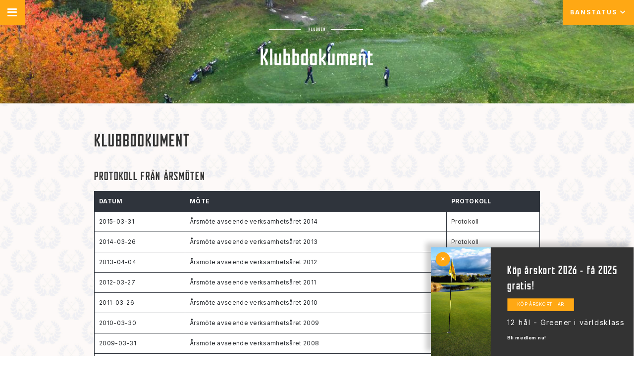

--- FILE ---
content_type: text/html; charset=UTF-8
request_url: https://www.ingelstagk.se/klubben/klubbdokument
body_size: 33291
content:
<!doctype html>
<html lang="sv">
	<head>
		
    <meta charset="utf-8">
    <meta name="viewport" content="width=device-width, initial-scale=1, shrink-to-fit=no">
    <title>Ingelsta Golf AB</title>
    <meta name="description" content="Ingelsta Stadium Golf - Golf för alla, nära dig">
    <meta name="keywords" content="golf, ingelsta, norrköping, grönt kort">
    <meta name="robots" content="index" />
    <meta property="og:url" content="https://www.ingelstagk.se">
    <meta property="og:title" content="Ingelsta Golf AB">
    <meta property="og:description" content="Ingelsta Stadium Golf - Golf för alla, nära dig">
    <meta property="og:type" content="">
    <meta property="og:image" content="https://www.ingelstagk.se/assets/images/site_preview.jpg">
    <link rel="shortcut icon" href="/assets/images/favicon.png">
    <link href="/dom0/assets/cms2/css/core.bs4.css" rel="stylesheet" />
    <link href="/assets/css/main.css?v=7" rel="stylesheet" />
    <link rel="stylesheet" href="/dom0/plugins/Fonts/font-awesome/5.3.1/css/all.css" />
    
    <link href="https://fonts.googleapis.com/css2?family=Inter:wght@400;700&display=swap" rel="stylesheet"> 
     



		
	</head>
	<body>
		
		
		<div class="card cookies-container bg-black text-light py-4 d-none">
    		<p>Genom att använda vår webbplats godkänner du att vi använder cookies på hemsidan <a href="#" class="control-accept-cookies">Jag förstår</a></p>
    	</div>
		
		<nav class="navbar navbar-expand fixed-left nav-hide">
		    <a class="nav-toggler" data-val="0"><i class="fas fa-bars fa-2x"></i></a>
		    
			<a class="navbar-brand" href="/"><img src="/assets/images/site_logo_wh.png"/></a>

			<div class="collapse navbar-collapse" id="navbar-1">
				<ul class="navbar-nav">
					<li class="nav-item "><a href="/" class="nav-link" data-id="36738" data-title="Hem">Hem</a></li><li class="nav-item  has_childs dropdown"><a href="/spela/boka-starttid" class="nav-link dropdown-toggle" data-id="36743" data-title="Spela">Spela</a><ul class="children nav-level2 dropdown-menu"><li class="nav-item "><a href="/spela/boka-starttid" class="nav-link" data-id="36739" data-title="Boka starttid">Boka starttid</a></li><li class="nav-item "><a href="/spela/greenfee" class="nav-link" data-id="36744" data-title="Greenfee">Greenfee</a></li><li class="nav-item "><a href="/spela/golfbilvagn" class="nav-link" data-id="36746" data-title="Golfbil/Vagn">Golfbil/Vagn</a></li><li class="nav-item "><a href="/spela/banguide" class="nav-link" data-id="60002" data-title="Banguide">Banguide</a></li><li class="nav-item "><a href="/spela/slopetabeller" class="nav-link" data-id="36747" data-title="Slopetabeller">Slopetabeller</a></li><li class="nav-item "><a href="/spela/lokala-regler" class="nav-link" data-id="36748" data-title="Lokala regler">Lokala regler</a></li><li class="nav-item "><a href="/spela/vagbeskrivning" class="nav-link" data-id="36750" data-title="Vägbeskrivning">Vägbeskrivning</a></li><li class="nav-item "><a href="/spela/banstatus" class="nav-link" data-id="36838" data-title="Banstatus">Banstatus</a></li></ul></li><li class="nav-item  has_childs dropdown"><a href="/medlemskap/bli-medlem" class="nav-link dropdown-toggle" data-id="36752" data-title="Medlemskap">Medlemskap</a><ul class="children nav-level2 dropdown-menu"><li class="nav-item "><a href="/medlemskap/bli-medlem" class="nav-link" data-id="36774" data-title="Bli medlem">Bli medlem</a></li><li class="nav-item "><a href="/medlemskap/greenfeemedlemskap" class="nav-link" data-id="64843" data-title="Greenfeemedlemskap">Greenfeemedlemskap</a></li><li class="nav-item "><a href="/medlemskap/hyr-forvaringsskap" class="nav-link" data-id="36778" data-title="Hyr förvaringsskåp">Hyr förvaringsskåp</a></li><li class="nav-item "><a href="/medlemskap/golfamore" class="nav-link" data-id="66464" data-title="Golfamore">Golfamore</a></li></ul></li><li class="nav-item  has_childs dropdown"><a href="https://www.ingelstagk.se/range" class="nav-link dropdown-toggle" data-id="36780" data-title="Range">Range</a><ul class="children nav-level2 dropdown-menu"><li class="nav-item  has_childs dropdown"><a href="/range/range-47172" class="nav-link dropdown-toggle" data-id="63678" data-title="Range">Range</a><ul class="children nav-level3 dropdown-menu"><li class="nav-item "><a href="/range/range-47172/toptracer-tavlingar-23682" class="nav-link" data-id="63679" data-title="Toptracer tävlingar">Toptracer tävlingar</a></li></ul></li><li class="nav-item "><a href="/range/toptracer-narmast-hal" class="nav-link" data-id="63677" data-title="Toptracer närmast hål">Toptracer närmast hål</a></li><li class="nav-item "><a href="/range/toptracer-iga-cup" class="nav-link" data-id="63822" data-title="Toptracer IGA CUP">Toptracer IGA CUP</a></li></ul></li><li class="nav-item  has_childs dropdown"><a href="/tavla/tavlingsprogram" class="nav-link dropdown-toggle" data-id="36783" data-title="Tävla">Tävla</a><ul class="children nav-level2 dropdown-menu"><li class="nav-item "><a href="/tavla/tavlingsprogram" class="nav-link" data-id="36784" data-title="Tävlingsprogram">Tävlingsprogram</a></li><li class="nav-item "><a href="/tavla/tavlingsarkiv" class="nav-link" data-id="36786" data-title="Tävlingsarkiv">Tävlingsarkiv</a></li><li class="nav-item "><a href="/tavla/damgolf" class="nav-link" data-id="36787" data-title="Damgolf">Damgolf</a></li><li class="nav-item "><a href="/tavla/herrgolf" class="nav-link" data-id="36789" data-title="Herrgolf">Herrgolf</a></li><li class="nav-item "><a href="/tavla/klubb-36" class="nav-link" data-id="36802" data-title="Klubb 36">Klubb 36</a></li><li class="nav-item "><a href="/tavla/km-matchspel" class="nav-link" data-id="36803" data-title="KM Matchspel">KM Matchspel</a></li><li class="nav-item "><a href="/tavla/elitgolf" class="nav-link" data-id="36804" data-title="Elitgolf">Elitgolf</a></li><li class="nav-item "><a href="/tavla/spelformer" class="nav-link" data-id="36805" data-title="Spelformer">Spelformer</a></li></ul></li><li class="nav-item parent nav-parent  has_childs dropdown"><a href="/klubben/styrelse" class="nav-link dropdown-toggle" data-id="36807" data-title="Klubben">Klubben</a><ul class="children nav-level2 dropdown-menu"><li class="nav-item "><a href="/klubben/aktuellt" class="nav-link" data-id="65663" data-title="Aktuellt">Aktuellt</a></li><li class="nav-item "><a href="/klubben/styrelse" class="nav-link" data-id="36806" data-title="Styrelse">Styrelse</a></li><li class="nav-item "><a href="/klubben/kommitteer" class="nav-link" data-id="36808" data-title="Kommittéer">Kommittéer</a></li><li class="nav-item active nav-active "><a href="/klubben/klubbdokument" class="nav-link" data-id="36810" data-title="Klubbdokument">Klubbdokument</a></li><li class="nav-item "><a href="/klubben/hole-in-one" class="nav-link" data-id="36811" data-title="Hole in One">Hole in One</a></li><li class="nav-item "><a href="/klubben/aktuellt-2-99762" class="nav-link" data-id="47059" data-title="Aktuellt-2">Aktuellt-2</a></li><li class="nav-item "><a href="/klubben/bestall-klader" class="nav-link" data-id="52231" data-title="Beställ kläder">Beställ kläder</a></li></ul></li><li class="nav-item  has_childs dropdown"><a href="/friskvard/friskvard-hos-oss" class="nav-link dropdown-toggle" data-id="36812" data-title="Friskvård">Friskvård</a><ul class="children nav-level2 dropdown-menu"><li class="nav-item "><a href="/friskvard/friskvard-hos-oss" class="nav-link" data-id="36813" data-title="Friskvård hos oss">Friskvård hos oss</a></li><li class="nav-item "><a href="/friskvard/be-om-kvitto" class="nav-link" data-id="36814" data-title="Be om kvitto">Be om kvitto</a></li><li class="nav-item "><a href="/friskvard/Arskort" class="nav-link" data-id="36815" data-title="Årskort">Årskort</a></li><li class="nav-item "><a href="/friskvard/rangekort" class="nav-link" data-id="36816" data-title="Rangekort">Rangekort</a></li><li class="nav-item "><a href="/friskvard/privatlektion" class="nav-link" data-id="36834" data-title="Privatlektion">Privatlektion</a></li><li class="nav-item "><a href="https://golf.se/klubb-och-anlaggning/friskvardsbidrag/#faq-finns-det-en-ovre-grans-for-hur-hog-klubbens-spelavgift-far-vara" class="nav-link" data-id="36835" data-title="Golf som friskvård">Golf som friskvård</a></li></ul></li><li class="nav-item  has_childs dropdown"><a href="/kurs--lektion/gront-kort--nyborjarkurs" class="nav-link dropdown-toggle" data-id="36836" data-title="Kurs / Lektion">Kurs / Lektion</a><ul class="children nav-level2 dropdown-menu"><li class="nav-item "><a href="/kurs--lektion/gront-kort--nyborjarkurs" class="nav-link" data-id="36976" data-title="Grönt kort / Nybörjarkurs">Grönt kort / Nybörjarkurs</a></li><li class="nav-item "><a href="/kurs--lektion/privatlektion-49213" class="nav-link" data-id="36977" data-title="Privatlektion">Privatlektion</a></li><li class="nav-item "><a href="/kurs--lektion/juniortraning" class="nav-link" data-id="36978" data-title="Juniorträning">Juniorträning</a></li><li class="nav-item  has_childs dropdown"><a href="javascript:void(0);" class="nav-link dropdown-toggle" data-toggle="dropdown" data-id="44661" data-title="Medlemsaktiviteter">Medlemsaktiviteter</a><ul class="children nav-level3 dropdown-menu"><li class="nav-item "><a href="/kurs--lektion/medlemsaktiviteter/anmalan-medlemskvall" class="nav-link" data-id="44662" data-title="Anmälan Medlemskväll">Anmälan Medlemskväll</a></li><li class="nav-item "><a href="/kurs--lektion/medlemsaktiviteter/range-crew" class="nav-link" data-id="60054" data-title="Range Crew">Range Crew</a></li></ul></li></ul></li><li class="nav-item "><a href="/cafe" class="nav-link" data-id="36741" data-title="Café">Café</a></li><li class="nav-item  has_childs dropdown"><a href="/kontakt/kontakta-oss" class="nav-link dropdown-toggle" data-id="36837" data-title="Kontakt">Kontakt</a><ul class="children nav-level2 dropdown-menu"><li class="nav-item "><a href="/kontakt/kontakta-oss" class="nav-link" data-id="36740" data-title="Kontakta oss">Kontakta oss</a></li><li class="nav-item "><a href="/kontakt/personal" class="nav-link" data-id="36979" data-title="Personal">Personal</a></li></ul></li><li class="nav-item "><a href="/Oppettider" class="nav-link" data-id="36981" data-title="Öppettider">Öppettider</a></li><li class="nav-item "><a href="/galleri" class="nav-link" data-id="36742" data-title="Galleri">Galleri</a></li>
				</ul>
			</div>
			
			<div class="navbar-socials">
			    <a href="https://www.facebook.com/IngelstaGolf/" target="_blank"><i class="fab fa-facebook"></i></a>
			</div>
		</nav>
		
		<a class="btn-fxright btn-bans">Banstatus <i class="fa fa-chevron-down ml-2"></i></a>
		<div class="div-bans" onclick="window.location.href = '/spela/banstatus';"></div>
		

		<main role="main" class="container-fluid">
	        <div class="block-section bg-dark text-light bg-image" style="background-image: url(&quot;/files/ab2.jpg&quot;);">
	<div class="block-section-container" id="section-content">
		<div class="block block-header row head" id="block-353221" data-id="353221" style=""><div class="__content col-lg-12 col-md-12 col-sm-12"><h6 style="text-align: center;">Klubben</h6></div></div>
		<div class="block block-header row" id="block-570998" data-id="570998"><div class="__content col-lg-12 col-md-12 col-sm-12"><h1 style="text-align: center;">Klubbdokument</h1></div></div>
	</div>
</div>
<div class="block-section d-flex-col row-gutter row-center" style="">
	<div class="block-section-container" id="section-cxWdMmoPoB">
		<div class="block block-header row mb-4" id="block-509480" data-id="509480" style=""><div class="__content col-lg-12 col-md-12 col-sm-12"><h2>KLUBBDOKUMENT</h2></div></div>
		<div class="block block-header row" id="block-175256" data-id="175256"><div class="__content col-lg-12 col-md-12 col-sm-12"><h4>PROTOKOLL FR&Aring;N &Aring;RSM&Ouml;TEN</h4></div></div>
		<div class="block block-text row" id="block-541732" data-id="541732"><div class="__content col-lg-12 col-md-12 col-sm-12"><table class="table table-striped table-bordered w-100 prices">
<thead>
<tr>
<th style="color: #fff;" scope="col">datum</th>
<th style="color: #fff;" scope="col">m&ouml;te</th>
<th style="color: #fff;" scope="col">protokoll</th>
</tr>
</thead>
<tbody>
<tr>
<td data-label="datum">2015-03-31</td>
<td data-label="m&ouml;te">&Aring;rsm&ouml;te avseende Verksamhets&aring;ret 2014</td>
<td data-label="protokoll"><a href="//www.ingelstagk.se/files/klubbdokument/arsmotesprotokoll/arsmote2014_2015-03-31.pdf">Protokoll</a></td>
</tr>
<tr>
<td data-label="datum">2014-03-26</td>
<td data-label="m&ouml;te">&Aring;rsm&ouml;te avseende Verksamhets&aring;ret 2013</td>
<td data-label="protokoll"><a href="#">Protokoll</a></td>
</tr>
<tr>
<td data-label="datum">2013-04-04</td>
<td data-label="m&ouml;te">&Aring;rsm&ouml;te avseende Verksamhets&aring;ret 2012</td>
<td data-label="protokoll"><a href="#">Protokoll</a></td>
</tr>
<tr>
<td data-label="datum">2012-03-27</td>
<td data-label="m&ouml;te">&Aring;rsm&ouml;te avseende Verksamhets&aring;ret 2011</td>
<td data-label="protokoll"><a href="#">Protokoll</a></td>
</tr>
<tr>
<td data-label="datum">2011-03-26</td>
<td data-label="m&ouml;te">&Aring;rsm&ouml;te avseende Verksamhets&aring;ret 2010</td>
<td data-label="protokoll"><a href="#">Protokoll</a></td>
</tr>
<tr>
<td data-label="datum">2010-03-30</td>
<td data-label="m&ouml;te">&Aring;rsm&ouml;te avseende Verksamhets&aring;ret 2009</td>
<td data-label="protokoll"><a href="#">Protokoll</a></td>
</tr>
<tr>
<td data-label="datum">2009-03-31</td>
<td data-label="m&ouml;te">&Aring;rsm&ouml;te avseende Verksamhets&aring;ret 2008</td>
<td data-label="protokoll"><a href="#">Protokoll</a></td>
</tr>
<tr>
<td data-label="datum">2008-03-26</td>
<td data-label="m&ouml;te">&Aring;rsm&ouml;te avseende Verksamhets&aring;ret 2007</td>
<td data-label="protokoll"><a href="#">Protokoll</a></td>
</tr>
<tr>
<td data-label="datum">2007-03-28</td>
<td data-label="m&ouml;te">&Aring;rsm&ouml;te avseende Verksamhets&aring;ret 2006</td>
<td data-label="protokoll"><a href="#">Protokoll</a></td>
</tr>
<tr>
<td data-label="datum">2006-03-30</td>
<td data-label="m&ouml;te">&Aring;rsm&ouml;te avseende Verksamhets&aring;ret 2005</td>
<td data-label="protokoll"><a href="#">Protokoll</a></td>
</tr>
<tr>
<td data-label="datum">2005-03-21</td>
<td data-label="m&ouml;te">&Aring;rsm&ouml;te avseende Verksamhets&aring;ret 2004</td>
<td data-label="protokoll"><a href="#">Protokoll</a></td>
</tr>
<tr>
<td data-label="datum">2004-03-31</td>
<td data-label="m&ouml;te">&Aring;rsm&ouml;te avseende Verksamhets&aring;ret 2003</td>
<td data-label="protokoll"><a href="#">Protokoll</a></td>
</tr>
<tr>
<td data-label="datum">2003-03-31</td>
<td data-label="m&ouml;te">&Aring;rsm&ouml;te avseende Verksamhets&aring;ret 2002</td>
<td data-label="protokoll"><a href="#">Protokoll</a></td>
</tr>
<tr>
<td data-label="datum">2002-03-21</td>
<td data-label="m&ouml;te">&Aring;rsm&ouml;te avseende Verksamhets&aring;ret 2001</td>
<td data-label="protokoll"><a href="#">Protokoll</a></td>
</tr>
<tr>
<td data-label="datum">2001-10-29</td>
<td data-label="m&ouml;te">&Aring;rsm&ouml;te avseende Verksamhets&aring;ret 2001</td>
<td data-label="protokoll"><a href="#">Protokoll</a></td>
</tr>
<tr>
<td data-label="datum">2000-10-25</td>
<td data-label="m&ouml;te">&Aring;rsm&ouml;te avseende Verksamhets&aring;ret 2000</td>
<td data-label="protokoll"><a href="http://u14233-8088.cust1.mkweb.se/files/klubbdokument/arsmotesprotokoll/arsmote2000_2000_10_25.pdf" target="_blank" rel="noopener">Protokoll</a></td>
</tr>
</tbody>
</table>
<p>&nbsp;</p></div></div>
		<div class="block block-header row" id="block-202743" data-id="202743"><div class="__content col-lg-12 col-md-12 col-sm-12"><h4>VERKSAMHETSBER&Auml;TTELSER</h4></div></div>
		<div class="block block-text row" id="block-921752" data-id="921752"><div class="__content col-lg-12 col-md-12 col-sm-12"><p><span style="color: #e03e2d;">Kommer inom kort.</span></p></div></div>
		<div class="block block-header row mt-4" id="block-762332" data-id="762332"><div class="__content col-lg-12 col-md-12 col-sm-12"><h4>PROTOKOLL FR&Aring;N MEDLEMSM&Ouml;TEN</h4></div></div>
		<div class="block block-text row" id="block-535185" data-id="535185"><div class="__content col-lg-12 col-md-12 col-sm-12"><p><span style="color: #e03e2d;">Kommer inom kort.</span></p></div></div>
	</div>
</div>
<script>var _sk="OWFtNlYxZ2xsa1dMMEsrR0tZblpvRXRXQWEyZDg3Q05YNGlwRytaYUJCNkdZVlBaYjhKYmp0MnF4TW5TNDRVSTo6IBYhJ9ktyvgYIsUPdXRKJA==";</script>
    		<div class="pop-form closed">
    		    <a class="pop-close"><i class="fa fa-times"></i></a>
    		    <div class="pop-content"><div class="block-section bg-dark text-light" style="">
	<div class="block-section-container" id="section-content">
		<div class="block block-header row hidden" id="block-966638" data-id="966638"><div class="__content col-lg-12 col-md-12 col-sm-12"><h3>DATA-ID: 53058</h3></div></div>
		<div class="block block-columns row" id="block-373427" data-id="373427">
			<div class="__col col-lg-4 col-md-4 col-sm-4" data-col="4">
				<div class="block-section bg-image h-100" style="background-image: url(&quot;/files/ab1.jpg&quot;);">
					<div class="block-section-container" id="section-column373427_1">
						<div class="block block-divider row empty" id="block-489170" data-id="489170"><div class="__content col-lg-12 col-md-12 col-sm-12"><div class="spacer" style="padding: 75px;"></div></div></div>
					</div>
				</div>
			</div>
			<div class="__col col-lg-8 col-md-8 col-sm-8" data-col="8">
				<div class="block-section py-5 px-3" style="">
					<div class="block-section-container" id="section-column373427_2">
						<div class="block block-header row" id="block-854928" data-id="854928"><div class="__content col-lg-12 col-md-12 col-sm-12"><h3>K&ouml;p &aring;rskort 2026 - f&aring; 2025 gratis!</h3></div></div>
						<div class="block block-button row" id="block-369356" data-id="369356" style=""><div class="__content col-lg-12 col-md-12 col-sm-12"><a class="btn btn-primary pop-form-close" href="/medlemskap/medlemsansokan" target="_self">Köp årskort här</a></div></div>
						<div class="block block-header row font1" id="block-140319" data-id="140319"><div class="__content col-lg-12 col-md-12 col-sm-12"><h5>12 h&aring;l - Greener i v&auml;rldsklass</h5></div></div>
						<div class="block block-text row mul0" id="block-170143" data-id="170143"><div class="__content col-lg-12 col-md-12 col-sm-12"><p><strong>Bli medlem nu!</strong></p></div></div>
					</div>
				</div>
			</div>
		</div>
	</div>
</div>
</div>
    		</div>
		</main>

		<footer>
			
<div class="container-fluid bg-light py-5 px-0">
    <div class="slick fade-x gutter block-gallery">
    	<div class="gallery-container">
    		<div class="gallery-item"><img src="/files/partners/pr01.png" /></div>
    		<div class="gallery-item"><img src="/files/partners/pr02.png" /></div>
    		<div class="gallery-item"><img src="/files/partners/pr03.png" /></div>
    		<div class="gallery-item"><img src="/files/partners/pr04.png" /></div>
    		<div class="gallery-item"><img src="/files/partners/pr05.png" /></div>
    		<div class="gallery-item"><img src="/files/partners/pr06.png" /></div>
    		<div class="gallery-item"><img src="/files/partners/pr07.png" /></div>
    		<div class="gallery-item"><img src="/files/partners/pr08.png" /></div>
    		<div class="gallery-item"><img src="/files/partners/pr09.png" /></div>
    		<div class="gallery-item"><img src="/files/partners/pr10.png" /></div>
    		<div class="gallery-item"><img src="/files/partners/pr11.png" /></div>
    		<div class="gallery-item"><img src="/files/partners/pr12.png" /></div>
    		<div class="gallery-item"><img src="/files/partners/pr13.png" /></div>
    		<div class="gallery-item"><img src="/files/partners/pr14.png" /></div>
    		<div class="gallery-item"><img src="/files/partners/pr15.png" /></div>
    		<div class="gallery-item"><img src="/files/partners/pr16.png" /></div>
    	</div>
    </div>
</div>

<div hidden class="container-fluid bg-light p-5">
    <div class="slider">
    	<div class="slide-track">
    		<div class="slide"><img src="/files/partners/pr01.png" /></div>
    		<div class="slide"><img src="/files/partners/pr02.png" /></div>
    		<div class="slide"><img src="/files/partners/pr03.png" /></div>
    		<div class="slide"><img src="/files/partners/pr04.png" /></div>
    		<div class="slide"><img src="/files/partners/pr05.png" /></div>
    		<div class="slide"><img src="/files/partners/pr06.png" /></div>
    		<div class="slide"><img src="/files/partners/pr07.png" /></div>
    		<div class="slide"><img src="/files/partners/pr08.png" /></div>
    		<div class="slide"><img src="/files/partners/pr09.png" /></div>
    		<div class="slide"><img src="/files/partners/pr10.png" /></div>
    		<div class="slide"><img src="/files/partners/pr11.png" /></div>
    		<div class="slide"><img src="/files/partners/pr12.png" /></div>
    		<div class="slide"><img src="/files/partners/pr13.png" /></div>
    		<div class="slide"><img src="/files/partners/pr14.png" /></div>
    		<div class="slide"><img src="/files/partners/pr15.png" /></div>
    		<div class="slide"><img src="/files/partners/pr16.png" /></div>
    	</div>
    </div>
</div>
<div class="container-fluid bg-custom4 text-light py-5">
    <div class="container">
        <div class="row mx-0">
            <div class="col-md-9 offset-1 col-8 my-auto">
                <h4>Följ oss på sociala medier!</h4>
            </div>
            <div class="col-md-2 col-2">
                <a href="https://www.facebook.com/IngelstaGolf/" target="_blank"><i class="fab fa-facebook fa-3x"></i></a>
            </div>
        </div>
    </div>
</div>
<div class="container-fluid bg-dark text-center">
    <ul class="navi pt-5 pb-4 px-5"><li><a href="/" data-id="36738" data-title="Hem">Hem</a></li><li><a href="/spela/boka-starttid" data-id="36743" data-title="Spela">Spela</a></li><li><a href="/medlemskap/bli-medlem" data-id="36752" data-title="Medlemskap">Medlemskap</a></li><li><a href="https://www.ingelstagk.se/range" data-id="36780" data-title="Range">Range</a></li><li><a href="/tavla/tavlingsprogram" data-id="36783" data-title="Tävla">Tävla</a></li><li><a href="/klubben/styrelse" data-id="36807" data-title="Klubben">Klubben</a></li><li><a href="/friskvard/friskvard-hos-oss" data-id="36812" data-title="Friskvård">Friskvård</a></li><li><a href="/kurs--lektion/gront-kort--nyborjarkurs" data-id="36836" data-title="Kurs / Lektion">Kurs / Lektion</a></li><li><a href="/cafe" data-id="36741" data-title="Café">Café</a></li><li><a href="/kontakt/kontakta-oss" data-id="36837" data-title="Kontakt">Kontakt</a></li><li><a href="/Oppettider" data-id="36981" data-title="Öppettider">Öppettider</a></li><li><a href="/galleri" data-id="36742" data-title="Galleri">Galleri</a></li> <li class="clear"></li></ul>
    <div class="row px-md-4 px-2 mx-0 mt-4 contact">
        <div class="col-lg-4 col-12 my-auto py-3"><i class="fa fa-2x mb-3 fa-map-marker-alt mx-auto text-center d-block"></i><a href="https://goo.gl/maps/htM3R1cu6a1Xif4u7" target="_blank">Herstabergs Gård, 602 38 NORRKÖPING</a></div>
        <div class="col-lg-4 col-12 my-auto py-3"><i class="fa fa-2x mb-3 fa-phone mx-auto text-center d-block"></i><a href="tel:011-31 35 35">011-31 35 35</a></div>
        <div class="col-lg-4 col-12 my-auto py-3"><i class="fa fa-2x mb-3 fa-envelope mx-auto text-center d-block"></i><a href="mailto:info@ingelstagk.se">info@ingelstagk.se</a></div>
    </div>
    <div class="container pt-5 pb-4 px-3">
        <h6 class="">2026 Copyright &copy; Ingelsta Golf AB</h6>
    </div>
</div>


		</footer>
		
		<script src="/dom0/assets/cms2/js/core.js" data-bs="4"></script>
		<script src="/dom0/plugins/Libs/jquery-helpers/js.cookie.js"></script>
		<script src="/assets/js/slick.js"></script>
		
		<script>var _sk="eG1INlhDQ2JHazFaMGNXSUQ3dXFKd2laMHZqTk96ZWdDb0ZiSXRmcDhaZWV6N3UyTWlwaDF4UXNmNStYZEluaDo6HOQbR1of2So7QHiNgfZyQQ==";</script>
		
		<script>
		
		
            var formcookie = document.cookie.indexOf('cookie_form=');
            
            $(".nav-toggler").click(function() {
               var val = $(this).attr('data-val'); 
               if (val == '1') {
                   $(".fixed-left").addClass("nav-hide");
                   $("main").attr("style","padding-left:0 !important;");
                   $("footer").attr("style","padding-left:0 !important;");
                   $(this).attr("data-val","0");
                   $(this).removeClass("active");
               } else {
                   $(".fixed-left").removeClass("nav-hide");
                   $("main").attr("style","");
                   $("footer").attr("style","");
                   $(this).attr("data-val","1");
                   $(this).addClass("active");
                   $(".btn-bans.open").click();
               }
            });
            
            $(document).ready(function(){
                
                if (!window.in_cms) {
                    
                    fn_popform();
                    
                    if ($("main > .block-error-404")[0]) { $("main > .block-error-404").html("<h3 class='text-uppercase'><strong>Oops! Sidan kunde inte hittas.</strong></h2><h5 onclick=\"window.history.back();\"><i class='fa fa-arrow-left fa-sm mr-3'></i> Gå tillbaka till sista sidan</h5>"); }
                    
                    gobanstat();
                    $(".div-bans").load("/spela__banstatus.html .banstatus");
                    setTimeout(function() { gobanstat(); }, 1000);
                    
                    $(".btn-bans").click(function() {
                        if ($(this).hasClass("open")) { $(this).removeClass("open"); $(".div-bans").removeClass("open"); }
                        else { $(this).addClass("open"); $(".div-bans").addClass("open"); $(".nav-toggler.active").click();}
                    });
                    
                    $("main").click(function() { $(".btn-bans.open").click(); $(".nav-toggler.active").click(); });
                    
                    $("select").each(function() {
                        $(this).closest(".form-group").addClass("form-select");
                        if ($(this).hasClass("ph")) {
                            $(this).find("option:first-child").attr({"disabled":"disabled","selected":"selected","value":""});
                        }
                    });
                    
                    $(".form-select [class*='sel-']").closest(".form-select").addClass("d-none"); $(".form-select [class*='sel-']").attr("disabled","disabled").removeAttr("required");
                    $(".form-select select.sel").change(function() {
                        var sel = $(this).val().split(" ")[0].toLowerCase();
                        $(".form-select [class*='sel-']").closest(".form-select").addClass("d-none"); $(".form-select [class*='sel-']").attr("disabled","disabled").removeAttr("required");
                        $(".form-select select.sel-"+sel).closest(".form-select").removeClass("d-none"); $(".form-select select.sel-"+sel).attr("required","required").removeAttr("disabled");
                    });
                    
                    $("main a:not(.btn, .no)").each(function() {
                        if ($(this).find("img")[0]) {} 
                        else {
                            var thislink = $(this).attr("href");
                            if ((thislink != "") && (thislink != undefined)) {
                                if (thislink.search(".pdf") > 0) { $(this).addClass("with-file").attr("target","_blank"); }
                                if (thislink.search("://") > 0) { $(this).addClass("with-external").attr("target","_blank"); }
                            }
                        }
                    });
                    
                    if ($(".og-news")[0]) {
                        $(".og-news .block-list-group").load("/klubben__aktuellt.html .og.block-list .list-group-item:lt(1)");
                    }
                }
                
                $(".slick").each(function() {
                    $(this).find(".gallery-container").slick({
                        slidesToShow: 8,
                        slidesToScroll: 1,
                        autoplay: true,
                        arrows: false,
                        dots: false,
                        pauseOnHover: false,
                        autoplaySpeed: 0,
                        speed:2500,
                        infinite: true,
                        cssEase: 'linear',
                        responsive: [{
                            breakpoint: 768,
                            settings: {
                                slidesToShow: 5
                            }
                        }, {
                            breakpoint: 520,
                            settings: {
                                slidesToShow: 2
                            }
                        }]
                    });
                    
                });
                
                if (document.documentMode || /Edge/.test(navigator.userAgent)) {
                    $('.main-slider .block-gallery .carousel>.carousel-inner>.item>img').each(function(){
                        var t = $(this),
                            s = 'url(' + t.attr('src') + ')',
                            p = t.parent(),
                            d = $('<div></div>');
                        t.hide();
                        p.append(d);
                        d.css({
                            'background-size'       : 'cover',
                            'background-repeat'     : 'no-repeat',
                            'background-position'   : 'center center',
                            'background-image'      : s,
                            'height'                : '100%'
                        });
                    });
                }
                
                $(".disable-1 option:first-child").attr("disabled","disabled").attr("value","");
                
                

                // begin: cookies information
            	var cookies_container = $('div.cookies-container'),
            	cookies_control = $('a.control-accept-cookies');
                
                // Set sameSite
                Cookies.set('name', 'value', { sameSite: 'strict' })
                
                if (Cookies.get('cookies_accepted') == 0 || Cookies.get('cookies_accepted') == undefined)
                {
                    cookies_container.removeClass('d-none');
                }
    
            	cookies_control.on('click', function(e)
            	{
            		e.preventDefault();
            		Cookies.set('cookies_accepted', 1, { expires: 1 });
            		cookies_container.addClass('hidden d-none');
            	});
            	// end: cookies information
            	
            });
            
            function gobanstat() {
                $(".banstatus .news .list-group-item").each(function() {
                    if ($(this).find(".list-date").html() == "") {
                        $(this).addClass("stang");
                    }
                });
            }
            
            
                    
            function fn_popform()
            {
                
                var navactive = window.location.href;
                
                /*----------enable pop-form in html----------*/
                $("main *:not(.pop-form, .pop-form *)").click(function() { $(".pop-form").addClass("closed"); });   
                if ((formcookie < 0) || ((navactive == "https://www.ingelstagk.se/index") || (navactive == "https://www.ingelstagk.se/"))) {  setTimeout(function() { $(".pop-form").removeClass("closed"); },400); } 
                
                $(".pop-form :is(.pop-close, .pop-form-close)").click(function()
                {
                    if ($(".pop-form").hasClass("closed")) $(".pop-form").removeClass("closed");
                    else {
                        var date = new Date();
                        date.setTime(date.getTime()+(5*24*60*60*1000));
                        var expires = "; expires="+date.toGMTString();
                        document.cookie = "cookie_form=1; "+expires+"; path=/";
                        $(".pop-form").addClass("closed");
                    }
                });
            }
		</script>
		<script>
            var golfamore = {clubId: 1794, hash: 'e33349ebbde7dbdaf30fc7d17dbfe054'};
            var gmElm = document.getElementById('golfamore');
            var returnUrl = encodeURIComponent(window.location.href);
            var iframeElm = document.createElement('iframe');
            iframeElm.src = 'https://www.golfamore.com/club-sales/?ga-clubId='+golfamore.clubId+'&ga-clubHash='+golfamore.hash+'&ga-parentUrl='+returnUrl;
            iframeElm.width = '100%';
            iframeElm.height = '1000px';
            iframeElm.frameBorder = 0;
            gmElm.appendChild(iframeElm);
        </script>
		
		
	</body>
</html>

--- FILE ---
content_type: text/css
request_url: https://www.ingelstagk.se/assets/css/main.css?v=7
body_size: 65731
content:
/***************** variables *********************/











@font-face { font-family: "Licencia"; src: url('../../assets/fonts/licencia.woff'); src: url('../../assets/fonts/licencia.ttf'); } 
.font1 {font-family: "Inter", Arial, Sans-serif !important;} .font2 {font-family: "Licencia", serif !important;}

html {scroll-behavior: smooth !important; word-wrap:break-word;}
html, body {background-color: #fff; font-family: "Inter", Arial, Sans-serif; font-size: 20px; line-height: 1.9; letter-spacing: .3px; font-weight: 400; color: #4d4d4d /* 70% Black */; overflow-x: hidden;} 
body {background-image: url(../../files/bg.jpg); background-size:30%; background-attachment:fixed; background-repeat: repeat;}

img {border: 0; max-width: 100%; vertical-align: middle !important;}

/***************** paragraphs *******************/

h1 {margin: 0; font-family:"Licencia", serif; letter-spacing:2px; padding: 0; color: #333 /* 80% Black */; font-size: 4rem; line-height: 1.3;}
h2 {margin: 0; font-family:"Licencia", serif; letter-spacing:2px; padding: 0; color: #333 /* 80% Black */; font-size: 3rem; line-height: 1.3;}
h3 {margin: 0; font-family:"Licencia", serif; letter-spacing:2px; padding: 0; color: #333 /* 80% Black */; font-size: 2.5rem; line-height: 1.3;}
h4 {margin: 0; font-family:"Licencia", serif; letter-spacing:2px; padding: 0; color: #333 /* 80% Black */; font-size: 2rem; line-height: 1.4;}
h5 {margin: 0; font-family:"Licencia", serif; letter-spacing:2px; padding: 0; color: #333 /* 80% Black */; font-size: 1.5rem; line-height: 1.6;}
h6 {margin: 0; font-family:"Licencia", serif; padding: 0; color: #b3b3b3 /* 30% Black */; font-size: .75rem; line-height: 1.9; letter-spacing: 3px; text-transform: uppercase;}

p {margin: 0; padding: 0;}

a {text-decoration: none; color: #333; moz-transition: all .2s; -webkit-transition: all .2s; -o-transition: all .2s; -ms-transition: all .2s; transition: all .2s;}
a:hover {color: #333; text-decoration: none;}

a img {opacity: 1; moz-transition: all .2s; -webkit-transition: all .2s; -o-transition: all .2s; -ms-transition: all .2s; transition: all .2s;}
a img:hover {opacity: .5;}

h1 a, h2 a, h3 a, h4 a, h5 a {border: none !important; color: #333;}
h1 a:hover, h2 a:hover, h3 a:hover, h4 a:hover, h5 a:hover {color: #FFA814;}

strong {font-weight: 700;} 

blockquote {font-style: normal; padding: 0;}


::-webkit-scrollbar {width: 6px; height: 2px; transition:.3s all;}
::-webkit-scrollbar-track {background: #e6e6e6 /* 10% Black */;}
::-webkit-scrollbar-thumb {background: #ccc /* 20% Black */; border-radius:10px; cursor:pointer;}
::-webkit-scrollbar-thumb:hover {background: #333 /* 80% Black */;}
::selection, ::-moz-selection {color: #fff; background: #FFA814;}

hr {width: 100%; margin: 60px auto 30px auto; height: 2px; background-color: #f0f0f0 /* 5% Black */; color: #f0f0f0 /* 5% Black */; border: 0;}


.font1, .font1 h1, .font1 h2, .font1 h3, .font1 h4, .font1 h5, .font1 h6  { font-family:"Inter", Arial, Sans-serif !important; }
.font2, .font2 h1, .font2 h2, .font2 h3, .font2 h4, .font2 h5, .font2 h6, .font2 p { font-family:"Licencia", serif !important; }
.font-100, .font-100 .__content * {font-weight:100 !important;}
.font-400, .font-400 .__content * {font-weight:400 !important;}
.font-600, .font-600 .__content * {font-weight:600 !important;}
.font-700, .font-800 .__content * {font-weight:700 !important;}
.font-800, .font-700 .__content * {font-weight:800 !important;}
.font-900, .font-900 .__content * {font-weight:900 !important;}
.font-normal, .font-normal .__content * {font-weight:normal !important;}
.lh-normal .__content * {line-height:normal;}
.lh-xs .__content * {line-height:1;}
.lh-sm .__content * {line-height:1.2;}
.lh-md .__content * {line-height:1.5;}
.lh-lg .__content * {line-height:2;}

.spacer {height: 30px;}

/***************** buttons *********************/

.btn {white-space: normal; border: none !important; font-size: .9rem; letter-spacing: 2px; text-transform: uppercase; padding: 15px 50px; border-radius: 0px !important; font-style: normal; display: inline-block; margin: 30px 0 0 0; text-decoration: none;}

.btn-primary {background-color: #FFA814; color: #fff !important;}
.btn-primary:hover {background: #333 /* 80% Black */;}

.btn-secondary {background-color: #2F343C; color: #fff !important;}
.btn-secondary:hover {background: #333 /* 80% Black */;}

.btn-info {background-color: #5387e0 /* 3C6EFF */; color: #fff !important;}
.btn-info:hover {background-color: #333 /* 80% Black */;}

.btn-success {background-color: #3D5700 /* 00F08C */; color: #fff !important;}
.btn-success:hover {background-color: #333 /* 80% Black */;}

.btn-warning {background-color: #FFEB00 /* FFEB00 */; color: #333 /* 80% Black */ !important;}
.btn-warning:hover {background-color: #333 /* 80% Black */; color: #fff !important;}

.btn-danger {background-color: #a83232 /* F03278 */; color: #fff !important;}
.btn-danger:hover {background-color: #333 /* 80% Black */;}

.btn-light {background-color: #fff; color: #333 /* 80% Black */ !important;}
.btn-light:hover {background-color: #333 /* 80% Black */; color: #fff !important;}

.btn-dark {background-color: #333 /* 80% Black */; color: #fff !important;}
.btn-dark:hover {background-color: #fff; color: #333 /* 80% Black */ !important;}

.bg-dark .btn.btn-primary:hover {background-color:#fff !important; color:#FFA814 !important;}

.btn-cus {border-radius:0 !important; background:transparent !important; font-size:1.1rem !important;}
.btn-cus:after {content: "\f30b"; font-family: "Font Awesome 5 Free"; font-weight: 700; margin-left:10px; transition:.3s all;}
.btn-cus:hover:after {margin-left:20px; }

/***************** borders *********************/

.border, .border-top, .border-bottom, .border-left, .border-right {border-width: 2px;}

.border-col .block-columns .__col {border-width: 2px; border-style: solid;}
.border-top-col .block-columns .__col {border-top-width: 2px; border-top-style: solid;}
.border-bottom-col .block-columns .__col {border-bottom-width: 2px; border-bottom-style: solid;}
.border-left-col .block-columns .__col {border-left-width: 2px; border-left-style: solid;}
.border-right-col .block-columns .__col {border-right-width: 2px; border-right-style: solid;}

.border-left-col .block-columns .__col:first-child {border: none;}
.border-right-col .block-columns .__col:last-child {border: none;}

.border-primary {border-color: #FFA814 !important;}
.border-secondary {border-color: #2F343C;}

.border-dark {border-color: #333 /* 80% Black */;}
.border-light {border-color: #fff;}

.border-info {border-color: #5387e0 /* 3C6EFF */;}
.border-success {border-color: #3D5700 /* 00F08C */;}
.border-warning {border-color: #FFEB00 /* FFEB00 */;}
.border-danger {border-color: #a83232 /* F03278 */;}

.border-custom1 {border-color: #4d4d4d /* 70% Black */;}
.border-custom2 {border-color: #999 /* 40% Black */;}
.border-custom3 {border-color: #b3b3b3 /* 30% Black */;}
.border-custom4 {border-color: #ccc /* 20% Black */;}
.border-custom5 {border-color: #e6e6e6 /* 10% Black */;}
.border-custom6 {border-color: #f0f0f0 /* 5% Black */;}

.border-primary-col .block-columns .__col {border-color: #FFA814;}
.border-secondary-col .block-columns .__col {border-color: #2F343C;}

.border-dark-col .block-columns .__col {border-color: #333 /* 80% Black */;}
.border-light-col .block-columns .__col {border-color: #fff;}

.border-info-col .block-columns .__col {border-color: #5387e0 /* 3C6EFF */;}
.border-success-col .block-columns .__col {border-color: #3D5700 /* 00F08C */;}
.border-warning-col .block-columns .__col {border-color: #FFEB00 /* FFEB00 */;}
.border-danger-col .block-columns .__col {border-color: #a83232 /* F03278 */;}

.border-custom1-col .block-columns .__col {border-color: #4d4d4d /* 70% Black */;}
.border-custom2-col .block-columns .__col {border-color: #999 /* 40% Black */;}
.border-custom3-col .block-columns .__col {border-color: #b3b3b3 /* 30% Black */;}
.border-custom4-col .block-columns .__col {border-color: #ccc /* 20% Black */;}
.border-custom5-col .block-columns .__col {border-color: #e6e6e6 /* 10% Black */;}
.border-custom6-col .block-columns .__col {border-color: #f0f0f0 /* 5% Black */;}

table, tbody, tr, td {border: none;}

/***************** utilities *********************/

.block-list-group {margin: 30px 0 0 0;}
.block-list-group .list-group-item {background-color: transparent; padding: 15px 30px; border: 2px solid #f0f0f0 /* 5% Black */; border-bottom: none; border-radius: 0; moz-transition: all .2s; -webkit-transition: all .2s; -o-transition: all .2s; -ms-transition: all .2s; transition: all .2s;}
.block-list-group .list-group-item:last-child {border-bottom: 2px solid #f0f0f0 /* 5% Black */;}
.block-list-group .list-group-item:hover {background: #f0f0f0 /* 5% Black */;}
.block-list-group .list-group-item p {margin-top: 1rem !important;}

.block-list-group.accordion .card {padding: 0; border: none; border-radius: 0; background: #fff; margin-bottom: 5px; -webkit-box-shadow: 0 0 0 rgba(0,0,0,0); box-shadow: 0 0 0 rgba(0,0,0,0); moz-transition: all .2s; -webkit-transition: all .2s; -o-transition: all .2s; -ms-transition: all .2s; transition: all .2s;}
.block-list-group.accordion .card:last-child {margin: 0;}
.block-list-group.accordion .card:hover {background: #fff;}
.block-list-group.accordion .card .card-header {padding: 0; border: none; background: #ccc;}
.block-list-group.accordion .card .card-header h5 {margin: 0 !important;}
.block-list-group.accordion .card .card-header h5 .btn {border-radius:0 !important; padding: 20px 30px; width: 100%; text-align: left; margin: 0; font-style: normal; text-transform: none; font-weight: 700; font-size: 1rem; line-height: 1.9; color: #333; letter-spacing: .3px; display: block; border: none; text-decoration: none; font-family:"Inter", Arial, Sans-serif !important; }
.block-list-group.accordion .card .card-header h5 .btn:after {content: "\f0d7"; font-family: "Font Awesome 5 Free"; font-weight: 900; float: right; color: #FFA814;}
.block-list-group.accordion .card .card-body {padding: 10px 30px 20px 30px !important; overflow-x:auto;}
.block-list-group.accordion .card .card-body p {margin: 10px 0 0 0 !important;}
.block-list-group.accordion .card .card-body a {color:#FFA814 !important; border-bottom:1px solid !important;}
.block-list-group.accordion .card .card-body ul {margin-top: 0 !important;}

.block-list-group.tabs .nav-tabs {border: none; display: flex; flex-wrap: wrap;}
.block-list-group.tabs .nav-tabs .nav-item {background: #fff;}
.block-list-group.tabs .nav-tabs .nav-item .nav-link {padding: 20px 30px; border: none; background: transparent; margin: 0; border-radius: 0; color: #999 /* 40% Black */; font-weight: 700;}
.block-list-group.tabs .nav-tabs .nav-item.active {background: #f0f0f0 /* 5% Black */;}
.block-list-group.tabs .nav-tabs .nav-item.active .nav-link {color: #333;}
.block-list-group.tabs .nav-tabs .nav-item:hover .nav-link {color: #FFA814;}
.block-list-group.tabs .nav-tabs .nav-item:before {display: none;}
.block-list-group.tabs .tab-content {padding: 40px 60px; border: none; background: #f0f0f0 /* 5% Black */;}
.block-list-group.tabs .tab-content p {margin: 0 !important;}


.news .list-group-item {padding:50px 45px;}
.news .list-group-item img {margin-bottom:1rem;}

.bg-grad-wh .news .list-group-item {background:rgba(0,0,0,0.15); border:0 !important;}
.pager {margin: 0; width: 100%; justify-content: center; border-radius: 0;}
.pager li {margin: 0;}
.pager li:before {display: none;}
.pager li a {display: inline-block; padding: 0; font-size: 1px; margin: 0 10px !important; color: #ccc /* 20% Black */; background: #ccc /* 20% Black */; border: none; width: 16px; height: 16px; border-radius: 8px !important;}
.pager li a:hover, .pager li a.active {background: #FFA814; color: #FFA814;}

.block-gallery .carousel .carousel-inner {cursor:default !important;}
.block-gallery .gallery .gallery-item {margin-bottom: 0;}
.block-gallery .gallery .gallery-item .image-container {margin-bottom: 0;}
.block-gallery .gallery .gallery-item .image-container a {border: none !important;}
.block-gallery .gallery li:before {display: none;}

.w-100.block-gallery .gallery .gallery-item { padding:0 !important;}
.w-100.block-gallery .gallery .gallery-item img {width:100% !important; margin:0 !important;}

.modal-header {display:block;}
#block-gallery-modal .caption-container {position: relative; right: auto; bottom: 0; left: 0; padding: 30px; width: 100%; color: #fff; text-align: left; background: #333 /* 80% Black */; text-shadow: 0 0 0 rgba(0,0,0,0);}
#block-gallery-modal h3 {font-size: 2rem; line-height: 1.4; color: #fff;}
#block-gallery-modal p {font-size: .75rem; letter-spacing: 3px; text-transform: uppercase; color: #fff; padding: 10px 0 0 0 !important;}
#block-gallery-modal a.controls, #block-gallery-modal a.controls:visited, #block-gallery-modal a.controls:active, #block-gallery-modal a.controls:hover {text-shadow: 0 0 0 rgba(0,0,0,0); filter: alpha(opacity=0); border: none;}

.block-gallery .carousel {margin-top: 30px !important;}
.block-gallery .carousel .carousel-control-next, .block-gallery .carousel .carousel-control-prev {border: none !important;}
.block-gallery .carousel .carousel-control {width: auto; padding: 0 50px; text-shadow: 0 0 0 rgba(0,0,0,0); border: none !important;}
.block-gallery .carousel .carousel-indicators {bottom:15px;}
.block-gallery .carousel .carousel-indicators li {margin: 0 10px; background: #ccc /* 20% Black */; opacity: 1; border: 2px solid #fff; width: 16px; height: 16px; border-radius: 8px; -webkit-box-sizing: border-box; -moz-box-sizing: border-box; box-sizing: border-box;}
.block-gallery .carousel .carousel-indicators li.active {background: #FFA814;}
.block-gallery .carousel .carousel-caption {width:80%; top:50%; transform:translateY(-50%);}
.block-gallery .carousel .carousel-caption > h3 {padding: 0; color: #333 /* 80% Black */; font-size: 2rem; line-height: 1.4; text-shadow: 0 0 0 transparent; margin-bottom: 0;}
.block-gallery .carousel .carousel-caption > p {margin: 0; padding: 10px 0 0 0; color: #333 /* 80% Black */; font-size: .75rem; letter-spacing: 3px; text-transform: uppercase; text-shadow: 0 0 0 transparent;}
.block-gallery .carousel .carousel-caption > .btn {margin: 20px 0 50px 0;}

/***************** cookies *********************/

.cookies-container {width: 100%; margin: 0; border-radius: 0; text-align: center; padding: 50px; position: fixed; bottom: 0; z-index: 250;}
.cookies-container a.control-accept-cookies {padding: 0 0 0 10px; border: none;}
.cookies-container a.control-accept-cookies:before {content: "\f30b"; font-family: "Font Awesome 5 Free"; font-weight: 900; padding: 0 10px 0 0; color: #FFA814;}
.cookies-container a.control-accept-cookies:hover {border: none; color: #FFA814;}

/***************** menu *********************/
.navbar.fixed-left {transition:.3s all; position: fixed; left: 0; background: #2F343C; bottom: 0; height: 100%; width: 250px; z-index: 100; box-shadow: 5px 0px 0px 0px #FFA814; display:block; padding: 3rem 1rem !important;}
.navbar.fixed-left .navbar-brand {margin-right: 0 !important;}
.navbar.fixed-left .navbar-brand img:hover {opacity:1 !important; }
.navbar.fixed-left .navbar-nav {display: block; width:100%; margin-top:40px;}
.navbar.fixed-left .navbar-nav li a {color: #fff; font-size:12px;}
.navbar.fixed-left .navbar-nav li:not(:last-child) a {border-bottom: 1px solid rgba(255,255,255,0.2);}
.navbar.fixed-left .navbar-nav ul:not(.dropdown-menu) li:first-child a {border-top:2px solid #fff;}
.navbar.fixed-left .navbar-nav li:last-child a {border-bottom:2px solid #fff; }
.navbar.fixed-left .navbar-nav li.nav-active a, .navbar.fixed-left .navbar-nav li:hover a {color: #fff; border-color:#fff !important;}

.navbar.fixed-left .navbar-socials {text-align: center; position: absolute; bottom: 2rem; left: 50%; transform: translateX(-50%); width: 100%;}
.navbar.fixed-left .navbar-socials a {width: 40px; height: 40px; background-color: #fff; border-radius: 50%; text-align: center; display: inline-flex; justify-content: center; align-content: center; flex-direction: column; padding:0 !important; margin:0 5px;}
.navbar.fixed-left .navbar-socials a .fab {color: #FFA814 !important;}

.navbar.fixed-left .nav-toggler {font-size:.9rem;}
.navbar.fixed-left .nav-toggler, .btn-fxright { transition:.3s all; color: #fff; position: fixed; transition:.3s all; left: 0; top: 0; background: #FFA814; cursor:pointer; height:50px; width: 50px; text-align: center; display: flex; align-items: center; justify-content: center;}
.navbar.fixed-left .nav-toggler:hover, .btn-fxright:hover, .btn-fxright.open {color:#fff; background:#4d4d4d /* 70% Black */; box-shadow:5px 8px 8px rgba(0,0,0,0.4);}
.btn-fxright.open {box-shadow:none !important;}
.btn-fxright {left:auto; right:0; z-index:10; font-weight:700; letter-spacing:2px; text-transform: uppercase; height: 50px; width: auto; padding: 15px; }


.navbar.fixed-left.nav-hide {left:-255px;}
.navbar-expand .navbar-nav .dropdown-menu {background: #4d4d4d /* 70% Black */;  }

.div-bans::-webkit-scrollbar {width:3px;}
.div-bans::-webkit-scrollbar-track {background: transparent;}
.div-bans::-webkit-scrollbar-thumb {background: transparent;}
.div-bans.open {transform:scale(.8);}
.div-bans {cursor:pointer; position:fixed; width:500px; border-radius:20px 0 0 20px; transition:.3s all; right:0; transform:scale(0); top:50px; z-index:9; background:#fff; box-shadow:-5px 8px 8px rgba(0,0,0,0.2); transform-origin: top right; overflow-y: auto; overflow-x: hidden; max-height: 85vh;}
.div-bans .banstatus {}
.div-bans .banstatus .news {flex-direction: column; margin:0 !important;}
.div-bans .banstatus .news .list-group-item {margin:0; width:100%; }
.div-bans .banstatus .news .list-group-item:not(:last-child) {border-bottom:1px solid #2F343C !important;}
.div-bans .banstatus .news .list-group-item ul {padding-left:15px;}
.banstatus .news .list-group-item ul li:before {color:inherit;}

/***************** main *********************/

.container {max-width: 1400px; padding: 0;}
.container-fluid {padding: 0;}

.block-section > .block-section-container {padding: 0; width: 1400px;}
.block-section .block-section-container .block-columns .block-section-container {width: 100%;}
.block-section {width: 100%; max-width: 100%; position: relative; padding: 100px 0 130px 0;}

.block-section.no-top {padding-top: 0 !important;}

.block-section.bg-image, .bg-image {background-position: center center; background-size:cover;}
.block-section.bg-fixed, .bg-fixed {background-attachment: fixed;}

.block-section.d-flex-col .block-columns {display: flex !important;}
.block-section.d-flex-col .block-columns .block-section {height: 100%;}

.block-section.xs-box .block-columns .block-section {padding: 0 15px 30px 15px;}
.block-section.sm-box .block-columns .block-section {padding: 50px 50px 80px 50px;}
.block-section.md-box .block-columns .block-section {padding: 100px 100px 130px 100px;}
.block-section.lg-box .block-columns .block-section {padding: 200px 200px 230px 200px;}

.block-columns .block-section {padding: 0; margin: 0 !important;}

.full-width-all .row, .full-width-all .__content, .full-width-all .__col {margin: 0; padding: 0;}

main > .block-error-404 {position:relative; background:linear-gradient(to bottom, #FFA814, transparent); padding: 3rem; min-height: 75vh; display: flex; align-content: center; flex-direction: column; justify-content: center; align-items: center; text-align:center;}
main > .block-error-404 h5 {transition:.3s all; cursor:pointer; border-bottom:1px dotted #f0f0f0 /* 5% Black */;}
main > .block-error-404 h5:hover {color:#FFA814;}
main .block-section:first-child h1 {word-wrap:break-word;}

main p, main img {margin: 25px 0 0 0;}
main h1, main h2, main h3, main h4, main h5, main h6 {margin: 30px 0 0 0;}

main ol {padding-left: 20px; margin-bottom:0;}
main ul {margin: 20px 0 0 0; padding: 0; list-style: none;}
main ul li {margin: 5px 0;}
main ul li:before {content: "\f0da"; font-family: "Font Awesome 5 Free"; font-weight: 900; padding: 0 10px 0 0; color: #FFA814;}

.w-5 {width: 5%;}
.w-10 {width: 10%;}
.w-15 {width: 15%;}
.w-20 {width: 20%;}
.w-25 {width: 25%;}
.w-30 {width: 30%;}
.w-35 {width: 35%;}
.w-40 {width: 40%;}
.w-45 {width: 45%;}
.w-50 {width: 50%;}
.w-55 {width: 55%;}
.w-60 {width: 60%;}
.w-65 {width: 65%;}
.w-70 {width: 70%;}
.w-75 {width: 75%;}
.w-80 {width: 80%;}
.w-85 {width: 85%;}
.w-90 {width: 90%;}
.w-95 {width: 95%;}
.w-100 {width: 100%;}

.vh-5 {height: 5vh !important;}
.vh-10 {height: 10vh !important;}
.vh-15 {height: 15vh !important;}
.vh-20 {height: 20vh !important;}
.vh-25 {height: 25vh !important;}
.vh-30 {height: 30vh !important;}
.vh-35 {height: 35vh !important;}
.vh-40 {height: 40vh !important;}
.vh-45 {height: 45vh !important;}
.vh-50 {height: 50vh !important;}
.vh-55 {height: 55vh !important;}
.vh-60 {height: 60vh !important;}
.vh-65 {height: 65vh !important;}
.vh-70 {height: 70vh !important;}
.vh-75 {height: 75vh !important;}
.vh-80 {height: 80vh !important;}
.vh-85 {height: 85vh !important;}
.vh-90 {height: 90vh !important;}
.vh-95 {height: 95vh !important;}
.vh-100 {height: 100vh !important;}

.m1st .__content *:first-child, .m0 h1, .m0 h2, .m0 h3, .m0 h4, .m0 h5, .m0 h6, .m0 p, .m0 img, .mu0 ul, .ml0 li, .mul0 ul, .mul0 li, .m0 ul, .m0 li,
.mh0 h1, .mh0 h2, .mh0 h3, .mh0 h4, .mh0 h5, .mh0 h6, .mp0 p, .mi0 img {margin-top: 0 !important; margin-bottom: 0 !important;}


.main-slider .block-section-container, .main-slider .block-gallery, .main-slider .__content, .main-slider .carousel, .main-slider .carousel-inner, .main-slider .item {height: 100%;}
.main-slider .carousel-item img {padding: 0; width: 100%; height: 100%; object-fit: cover;}
.main-slider .block-gallery .carousel {margin: 0 !important;}
.main-slider .block-gallery .carousel .carousel-control {padding: 0 100px;  bottom:auto !important;}
.main-slider .block-gallery .carousel .carousel-caption > h3 {font-size: 4rem; line-height: 1.3; color:#fff !important; text-shadow:2px 2px 4px rgba(0,0,0,0.1); height: 150px; }
.main-slider .block-gallery .carousel .carousel-caption > h3:before {content: ""; background-image: url('../../assets/images/site_logo_lg.png'); background-size: contain; background-repeat: no-repeat; background-position: center; height: 220px; z-index: 100; position: absolute; top: 0; left: 0; right: 0; bottom: 0;}
.main-slider .block-gallery .carousel .carousel-caption > p {color:#fff !important; text-shadow:2px 2px 4px rgba(0,0,0,0.1); font-size: 1.2rem; line-height:2rem !important;}
.main-slider .block-gallery .carousel .carousel-caption {padding: 100px; transform: translateX(-50%) translateY(-50%) !important; top: 50% !important; left: 50% !important; position: absolute !important; width: 50% !important; margin: 0 !important; bottom:auto !important; }
.main-slider .block-gallery .carousel .carousel-item:before {content:""; position:absolute; background:rgba(0,0,0,0.4); left:0; top:0; right:0; bottom:0; z-index:0;}

.map-container .block-section-container, .map-container .row, .map-container .__content {height: 100%;}
.map-container iframe {opacity: .5; width: 100%; height: 100%; -webkit-filter: grayscale(1); filter: grayscale(1); moz-transition: all .3s; -webkit-transition: all .3s; -o-transition: all .3s; -ms-transition: all .3s; transition: all .3s;}
.map-container iframe:hover {opacity: 1;}


/*****************************slick-slide*******************************/


.slick-slider .gallery-item {padding:0 !important; margin-top:0 !important;}
.gutter .slick-slider, .gutter .slick-slider .gallery-item {padding:0 20px !important;}
.slick-slider { padding:0 !important; position: relative; display: block; box-sizing: border-box; -webkit-user-select: none; -moz-user-select: none; -ms-user-select: none; user-select: none; -webkit-touch-callout: none; -khtml-user-select: none; -ms-touch-action: pan-y; touch-action: pan-y; -webkit-tap-highlight-color: transparent; }
.slick-list { position: relative; display: block; overflow: hidden; margin: 0 !important; padding: 0; }
.slick-list:focus { outline: none; }
.slick-list.dragging { cursor: pointer; cursor: hand; }
.slick-slider .slick-track, .slick-slider .slick-list { -webkit-transform: translate3d(0, 0, 0); -moz-transform: translate3d(0, 0, 0); -ms-transform: translate3d(0, 0, 0); -o-transform: translate3d(0, 0, 0); transform: translate3d(0, 0, 0); }
.slick-track { position: relative; top: 0; left: 0; display: block; margin-left: auto; margin-right: auto; margin-bottom:0 !important;}
.slick-track:before, .slick-track:after { display: table; content: ''; }
.slick-track:after { clear: both; }
.slick-loading .slick-track { visibility: hidden; }
.slick-slide { display: none; float: left; height: 100%; min-height: 1px; }
[dir='rtl'] .slick-slide { float: right; }
.slick-slide img { display: block; }
.slick-slide.slick-loading img { display: none; }
.slick-slide.dragging img { pointer-events: none; }
.slick-initialized .slick-slide { display: block; }
.slick-loading .slick-slide { visibility: hidden; }
.slick-vertical .slick-slide { display: block; height: auto; border: 1px solid transparent; }
.slick-arrow.slick-hidden { display: none; }

.slick.logo img { object-fit: contain !important; }
.slick.logo.block-gallery .gallery.row .gallery-item .image-container {height:auto !important;}
.slick.logo .gallery.row .gallery-item:hover img {box-shadow:none !important; border-radius:0 !important;}

.slick-arrow:focus, .slick-arrow:active {border:none; box-shadow:none; outline:none;}
.slick-arrow {position:absolute; top: 50%; transform: translateY(-50%); background: transparent; border: none; z-index:10; left:10px; font-size:0;}
.slick-arrow:before {content:"\f053"; font-family: "Font Awesome 5 Free"; font-weight:700; font-size:40px; color:#fff; opacity:.5; transition:.3s all;}
.slick-arrow.slick-next {left:auto; right:10px;}
.slick-arrow.slick-next:before {content:"\f054" !important; }
.slick-arrow:hover:before {opacity:1.}

.slick.block-gallery .gallery .gallery-item .image-container a img {cursor:default !important;}
.slick.block-gallery .gallery .gallery-item.external .image-container a img {cursor:pointer !important;}
.slick.block-gallery .gallery .gallery-item .image-container a:before {content:"" !important;}
.slick.block-gallery .gallery .gallery-item.external .image-container a:before {content:"\f061" !important; font-family: "Font Awesome 5 Free"; font-weight:700; background:linear-gradient(to bottom, transparent, #333 /* 80% Black */); left:0; top:0; right:0; bottom:0; transform:none;     display: flex; justify-content: flex-end; align-items: flex-end; padding: 0 20px 10px 0; color: #fff;}
.slick.block-gallery .gallery .gallery-item .image-container a p {opacity:0; position:absolute; transition:.3s all; bottom:20px; padding-right:50px; left:20px; color:#fff;}
.slick.block-gallery .gallery .gallery-item:hover .image-container a p {opacity:1;}

.slick.faci.block-gallery .gallery .gallery-item div.image-container {height: 80vh !important;}
.slick.faci .faci-cap {position: absolute; padding:1.5rem 1.5rem 1rem 1.5rem; border-radius:20px 0 0 0; right: 0; bottom: -2px; background: $customdark; -webkit-backdrop-filter:blur(5px); backdrop-filter:blur(5px); color:#fff; margin-bottom:0; width: 75%;}
.slick.faci .faci-cap * {margin-top:5px;}

.bg-primary .slick.fade-x .slick-slider:before, .bg-primary .slick.fade-x .slick-slider:after {background:linear-gradient(to right, #FFA814, transparent);}
.bg-secondary .slick.fade-x .slick-slider:before, .bg-secondary .slick.fade-x .slick-slider:after {background:linear-gradient(to right, #2F343C, transparent);}
.bg-dark .slick.fade-x .slick-slider:before, .bg-dark .slick.fade-x .slick-slider:after {background:linear-gradient(to right, #333 /* 80% Black */, transparent);}
.bg-custom1 .slick.fade-x .slick-slider:before, .bg-custom1 .slick.fade-x .slick-slider:after {background:linear-gradient(to right, #4d4d4d /* 70% Black */, transparent);}
.bg-custom2 .slick.fade-x .slick-slider:before, .bg-custom2 .slick.fade-x .slick-slider:after {background:linear-gradient(to right, #999 /* 40% Black */, transparent);}
.bg-custom3 .slick.fade-x .slick-slider:before, .bg-custom3 .slick.fade-x .slick-slider:after {background:linear-gradient(to right, #b3b3b3 /* 30% Black */, transparent);}
.slick.fade-x .slick-slider:before, .slick.fade-x .slick-slider:after {z-index:1; content:""; position:absolute; inset:0px auto 0px auto; background:linear-gradient(to right, #fff, transparent); width:200px;}
.slick.fade-x .slick-slider:after {right:0; transform:scale(-1);}
#block-gallery-modal .modal-content {background: #f0f0f0 /* 5% Black */;}

/*****************************slick-slide*******************************/


/*=============================RX-CUSTOM===========================*/

.hidden {opacity: 0; transition:.3s all;}
.__base .block-section.empty {display:block;}
.__base :is(.hidden, .d-md-none) {display: block !important; opacity:0.5 !important; visibility:visible !important; position:relative;}
.__base :is(.hidden, .d-md-none):before {content: ""; position: absolute; background-image: url('../../assets/images/hidden.png') !important;  left: 0; top: 0; width: 100% !important; height: 100%; background-size: 100px; z-index: 0;}
.__base .bg-dark .hidden:before {filter:invert(1); }


.block-section > .block-section-container > .block:first-child > .__content > :first-child {margin-top:0;}
.m0 .__content, .p0 .__content, .ms0 .__content *:not(:first-child) {margin-top: 0 !important; margin-bottom: 0 !important; padding-top: 0 !important; padding-bottom: 0 !important;}
.m1st .__content *:first-child, .m0 *:is(h1, h2, h3, h4, h5, h6, p, img, ul, li, ol), .mu0 ul, .mo0 ol, .ml0 li, .mul0 ul, .mul0 li,
.mh0 *:is(h1, h2, h3, h4, h5, h6), .mp0 p, .mi0 img, .mh60 h6 {margin-top: 0 !important; margin-bottom: 0 !important;}
.p1st .__content *:first-child, .p0 *:is(h1, h2, h3, h4, h5, h6, p, img, ul, li, ol), .pu0 ul, .pl0 li, .pul0 ul, .pul0 li,
.ph0 *:is(h1, h2, h3, h4, h5, h6), .pp0 p, .pi0 img {padding-top: 0 !important; padding-bottom: 0 !important;}
.pc0 .__content {padding:0 !important;}


.div-anchor {height:110px; margin-top:-110px; position:relative; z-index:-1;}
main > div.__base .div-anchor {height:30px; margin-top:0px;}

.block-section-container .block-columns .__section-controls {top:20px !important;}

.btn-lg {  font-family:"Licencia", serif;  padding: 1rem 2.5rem !important; font-size: 1.25rem !important; line-height: 1.5 !important; border-radius: 50px !important;}
.hidden {opacity:0 !important;}
.invert {filter:invert(1);}
.text-left-center {text-align: left;} .text-right-center, .text-right-left {text-align: right;}
.w-100-75, .w-100-50 {width:100%;} .w-25-75, .w-25-50 {width:25%;} .w-50-75, .w-50-25 {width:50%;} .w-75-100 {width:75%; }

.pull-middle-flex { display: flex; justify-content: center; align-content: center; flex-direction: column; }
.pull-bottom-flex { display: flex; justify-content: flex-end; align-content: center; flex-direction: column; }

.subtitle h4, .subtitle h5 {font-family: $font3; margin-bottom: -35px; font-size:2rem !important; color:#ccc /* 20% Black */; font-weight:300 !important; display:block; letter-spacing:3px;}

.header-text {padding:20rem 1rem 5rem 1rem !important; }
.header-text h1 {background: #FFA814; color: #fff; text-align:center; padding: 1.5rem 4rem; margin: 0 auto; display: block; outline: 1px solid; outline-offset: -10px; word-wrap: break-word !important;}

.masonry-4 {column-count: 4;    column-gap: 1em;}
.masonry-3 {column-count: 3;    column-gap: 1em;}
.masonry-2 {column-count: 2;    column-gap: 1em;}

.fb-icon {box-shadow: 2px 2px 5px rgba(0,0,0,0.1); position: fixed; left:0; bottom:50px; z-index:1001;  width: 60px; border-radius: 0 15px 15px 0; cursor:pointer; transition:.3s all;}
.fb-icon:hover {box-shadow: 5px 5px 15px rgba(0,0,0,0.5);}
.fb-icon.active {left:320px; box-shadow: 5px 5px 15px rgba(0,0,0,0.5);}
.fb-frame {position: fixed; left:-320px; bottom:50px; z-index:1000; width:320px; transition:.3s all;}
.fb-frame.active {left:0; box-shadow: 5px 5px 15px rgba(0,0,0,0.5); border-radius:  0 15px 0 0; }

.gallery-masonry .gallery.row {column-count: 3; column-gap: 1em; display: block !important; }
.gallery-masonry .gallery.row img {width:100%;}
.gallery-masonry .gallery.row img:hover {box-shadow:3px 3px 10px #999 /* 40% Black */; border-radius:0 0 30px 0;}

.gallery-box .gallery.row {display: block !important; }
.gallery-box .gallery.row .gallery-item {padding: 10px!important; width: calc(100% / 3); display: inline-block;}
.gallery-box .gallery.row .gallery-item img {width:100%; height:100%; object-fit:cover !important;}
.gallery-box .gallery.row .gallery-item .image-container {height:400px;  padding: 0px !important; margin: 0 !important;}

.card-contact {background: #fff; border-radius: 10px; box-shadow: 2px 2px 10px rgba(0,0,0,0.2); border:1px solid rgba(0,0,0,0.2); padding:15px;}
.card-contact li:before {color:#FFA814 !important;}

.reviews .carousel .carousel-item img {    height: 250px; object-fit: cover;}
.reviews .carousel .carousel-caption h3 { font-family:"Inter", Arial, Sans-serif !important; font-weight:700 !important; font-size:1.1rem !important;}

.head h6:before, .head h5:before, .head p:before { content: "\2015\2015\2015\2015\2015\2015\2015\2015\2015"; letter-spacing: -2px; margin-right: 10px; position: absolute; margin-left: -135px; }
.head h6:after, .head h5:after, .head p:after { content: "\2015\2015\2015\2015\2015\2015\2015\2015\2015"; letter-spacing: -2px; margin-left: 10px; position: absolute; margin-right: -100px; }
iframe.map {filter:saturate(0); transition:.3s all;} iframe.map:hover {filter:saturate(1);}
.clickable {transition:.3s all;} .clickable:hover {transform: translateY(-6px);    cursor:pointer;  box-shadow: 0 14px 28px rgba(0,0,0,.25), 0 10px 10px rgba(0,0,0,.10) !important;}
	
.row-gutter .row  .__col {padding: 1.5rem  !important; }
.row-center .row {justify-content: center !important;}

.div-shadow {box-shadow: 0 14px 28px rgba(0,0,0,.25), 0 10px 10px rgba(0,0,0,.10) !important;}
.no-child.navbar .navbar-nav .has_childs .nav-link:after {padding: 0 !important; content:"" !important;}

.__base {}
.overlay:before {content:""; position:absolute; background:rgba(0,0,0,0.3); left:0; top:0; right:0; bottom:0; z-index:0; transition:.3s all;}
.overlay.hover:hover:before {background:rgba(0,0,0,0);}

.inner-outline {outline:1px solid rgba(255,255,255,0.5); outline-offset: -20px;}
.border-2 {border:5px solid #fff;} 
.border-2.dark {border:5px solid #333 /* 80% Black */ !important;} 
.border-2-trl {border-top:5px solid #fff; border-right:5px solid #fff; border-left:5px solid #fff;}
.border-2-rl {border-right:5px solid #fff; border-left:5px solid #fff;}
.border-2-rbl {border-bottom:5px solid #fff; border-right:5px solid #fff; border-left:5px solid #fff;}

@keyframes scroll { 0% { transform: translateX(0); } 100% { transform: translateX(calc(-250px * 8))} }
.slider {  margin: auto; overflow:hidden; position: relative; }
.slider::before, .slider::after { background: linear-gradient(to right, #fff 0%,transparent 100%); content: ""; height: 100%; position: absolute; width: 250px; z-index: 2; }	
.slider::after { right: 0; top: 0; transform: rotateZ(180deg); }
.slider::before { left: 0; top: 0; }
.slider .slide-track { animation: scroll 15s linear infinite; display: flex; width: calc(250px * calc(8 * 2)); }
.slider .slide { width: 250px; padding:0 20px;}

table.prices tr td {padding:.75rem;}

table.prices {width:100%; margin-top:15px;}
table.prices thead {background:#2F343C; color:#fff !important; border:1px solid #2F343C; font-weight:900; text-transform:uppercase !important;}
table.prices thead tr td {text-align:left; }
table.prices thead tr th {border:1px solid #2F343C;}
table.prices tbody tr td {text-align: left !important; border:1px solid #2F343C; text-transform:lowercase; background:#fff;}
table.prices tbody tr td:first-letter { text-transform: uppercase; }

.bg-secondary table.prices thead tr td, table.prices thead tr th {color:#fff !important;}
.bg-secondary table.prices thead {background:#333 /* 80% Black */; border:1px solid #333 /* 80% Black */;}

.product {background: #2F343C; padding-bottom:1.3rem !important; overflow:hidden;}
.product img {margin-top:0 !important;}
.product h6, .product p, .product ul {color:#fff;  padding-bottom:1rem;   text-align: center;}
.product ul {padding:1.3rem 1rem 1rem 1rem; }
.product p {line-height:normal !important; }
.product h6 {padding-top:30px; border-bottom: 1px solid; width: 90%; margin:0 auto;}
.product h4 {background: #FFA814; position: absolute; margin-top: -50px; padding:5px; color:#fff; max-width:100%;}
.product .block-image {margin-left:0 !important; margin-right:0 !important;}
.product .block-image > .__content {height: 250px; object-fit: cover; overflow: hidden; padding-left:0 !important; padding-right:0 !important;}
.product .block-image > .__content > img {height: 100%; width:100%; object-fit: cover; transition:.3s all;}
.product:not(.portrait):hover .block-image > .__content > img {transform: scale(1.6);}
.portrait.product .block-image > .__content {height: 550px;}
.portrait.product .block-image > .__content img {object-position:50% 20%;}
.portrait.product h6 {font-family:"Inter", Arial, Sans-serif;}

.staff.block-section .__col .product .block-image > .__content, .product.staff .block-image > .__content {height: 450px !important;}
.staff.block-section .__col .product:hover .block-image > .__content, .product.staff:hover .block-image > .__content > img {transform: scale(1.1) !important;}
.staff.block-section .__col .product h4, .product.staff h4 {left:50%; transform:translateX(-50%); text-align:center !important; width:80%;}
.staff.block-section .__col .product .block-image img, .product.staff .block-image img {outline:1px solid rgba(255,255,255,0.5); outline-offset: -20px;}

@media (max-width: 767px) {
    .staff.block-section .__col .product .block-image > .__content, .product.staff .block-image > .__content {height: 350px !important;}
}

@media (max-width: 558px) {
    .staff.block-section .__col .product .block-image > .__content, .product.staff .block-image > .__content {height: 420px !important;}
}

.bg-left {background-position: left center !important;}
.scroll-md {overflow-x: auto; width:105%;}

.banstatus .news {display:flex; flex-direction: row; flex-wrap: wrap;margin:15px -15px 0 -15px;}
.banstatus .news .list-group-item {border:none !important; transition:.3s all; flex:1; margin:15px;padding: 30px 45px;  background:#FFA814; text-align:center;}
.banstatus .news .list-group-item:hover {background:#2F343C; color:#fff !important;}
.banstatus .news .list-group-item .list-header { color:#fff; margin-top:0; font-family:"Inter", Arial, Sans-serif; font-size:2rem;}
.banstatus .news .list-group-item .list-header:after {content:"ÖPPEN";position: absolute; left: 50%; transform: translateX(-50%); background: rgba(0,0,0,0.4); width: 100%; margin-top: 60px; font-size: 3rem; font-weight:700; padding:10px;}
.banstatus .news .list-group-item.stang .list-header:after {content:"STÄNGD";}
.banstatus .list-date { transform: scale(0); position: absolute; z-index: -1;}
.banstatus .list-content {    margin-top: 120px !important;}
.__base .banstatus .news .list-group-item .list-header:after {content:"Lämna datum som tomt = STÄNGT. Lägg till ett datum = ÖPPEN"; font-size: 1rem;}


a.with-file, a.with-external, a.with-globe {margin-right:5px; }
a.with-file:after, a.with-external:after, a.with-globe:after {margin-right:5px; font-size:smaller; font-weight: 700; margin-left:5px; transition:.3s all; font-family: "Font Awesome 5 Free"; }
a.with-file:after {content: "\f1c1";}
a.with-external:after {content: "\f35d";}
a.with-globe:after {content: "\f0ac";}

.__base .og-news .block-list-group.news:before {content:"DO NOT EDIT - AUTO FILL NEWS"; position:absolute; inset:0; display:flex; align-items: center; justify-content: center; color:#fff;}
.og-news .block-list-group.news {margin-top:0; overflow-y: auto; height: 75vh;}
.og-news .block-list-group.news::-webkit-scrollbar-track {background: #333 /* 80% Black */;}
.og-news .block-list-group.news::-webkit-scrollbar-thumb {background: #4d4d4d /* 70% Black */;}
.og-news .block-list-group.news .list-group-item {margin-top:0;}
.og-news .block-list-group.news .list-group-item .list-content {padding-bottom:7rem;}

.sgf-git-templates-bookings.sgf-git-templates-widget, 
.tavla.center-block {width:100% !important;}
.tavla.center-block td {text-align:left;}
#sgf-git-templates-competition-info-content, .sgf-git-templates-competition p span {color:#fff;}
.sgf-git-templates-competition .nav-tabs > li:before, 
.sgf-git-templates-competition .pagination > li:before,
.sgf-git-templates-competition .dropdown-toggle:after,
.sgf-git-templates-competition .dropdown-menu > li:before {display:none;}
.sgf-git-templates-competition .caret {margin-left:5px !important;}



@media(max-height:500px) {
    body {font-size:10px !important;}
    .main-slider .block-gallery .carousel .carousel-caption > h3:before {height:190px;}
    .block-section[class*="vh-"]{min-height:380px !important;}
    .block-html .__content [class*="vh-"] {min-height:calc(380px / 2) !important;}
}


.pop-form.closed {transform:scale(0); z-index:-1; opacity:0;}
.pop-form {position:fixed; max-height:100vh; height:auto; width:40vw; right:0; bottom:0; overflow:hidden; z-index:10; box-shadow:-1rem -1rem 1rem rgba(0,0,0,0.2); transform-origin:bottom right; transform:scale(.8);     overflow-y: auto; overflow-x: hidden; transition:.3s all;}
.pop-form .pop-close {cursor:pointer; position:sticky; margin-bottom:-3rem; left:1rem; top:1rem; z-index:1; cursor:pointer; border-radius:50%; background:#FFA814; color:#fff; display:flex; align-items:center; justify-content:center; height:3rem; width:3rem;}
.pop-form .pop-content {height:inherit;}
.pop-form .pop-content > .block-section {padding:0;}
.pop-form .pop-content > .block-section > .block-section-container {max-width:100%; width:100%; min-width:auto;}

/*=============================RX-CUSTOM===========================*/

/***************** footer *********************/

footer .container-fluid {}
footer ul.navi {list-style: none; margin-bottom: -5px; padding: 0; display: block;}
footer ul.navi li {border-right: 1px solid #fff; border-bottom: 1px solid #fff; flex-grow: 1;   display: inline-block; margin: 0; width: calc(100% / 5); border: none !important; padding:3px;     word-wrap: break-word; line-height: normal;}
footer ul.navi li a {border: none !important; color: #fff; display: block; padding: 20px 5px !important; background:#b3b3b3 /* 30% Black */ !important; font-family: "Inter", Arial, Sans-serif; text-transform:uppercase;  letter-spacing:1px; }
footer ul.navi li a:hover {color: #fff; background: #FFA814; text-decoration:none;}
footer ul.navi ul.children {display: none;}
footer ul.navi li:last-child {display:none !important;}
footer h5 a {margin: 0 25px 50px 25px; display: inline-block;}
footer h6 {margin-bottom: 50px;}

footer hr {background:#333;}
footer .contact {    border-color:#b3b3b3 /* 30% Black */ !important; border-top: 1px solid; border-bottom: 1px solid; padding: 20px 0;}
footer .contact>div {list-style: none; margin-bottom: -10px; padding: 0; display: block;}
footer .contact>div {font-size:12px; border-color:#b3b3b3 /* 30% Black */ !important; border-right: 1px solid ; border-bottom: none;   display: inline-block; margin: 0; width: calc(100% / 3);  padding:3px;}
footer .contact>div i {color:#fff;}
footer .contact>div a {color:#fff; padding-bottom:2px;}
footer .contact>div a:hover {text-decoration:none; border-bottom:1px solid #b3b3b3 /* 30% Black */;}
footer .contact>div:last-child {border-right: none !important;}

/***************** form *********************/

.block-form {margin-top: 30px !important;}
.bg-secondary .block-form .form-control {border-left: 4px solid #FFA814;}
.block-form .form-control {border: none; background: #f0f0f0 /* 5% Black */; border-left: 4px solid #2F343C; color: #333 /* 80% Black */; padding: 15px; font-size: .75rem; border-radius: 0; height: auto; -webkit-appearance: none; -moz-appearance: none; appearance: none; moz-box-shadow: none; -webkit-box-shadow: none; box-shadow: none;}
.block-form .form-control:focus {background: #fff; border-left: 4px solid #FFA814; color: #333 /* 80% Black */;}
.block-form .form-control::-webkit-input-placeholder {color: #333 /* 80% Black */;}
.block-form .form-control:-moz-placeholder {color: #333 /* 80% Black */;}
.block-form .form-control::-moz-placeholder {color: #333 /* 80% Black */;}
.block-form .form-control:-ms-input-placeholder {color: #333 /* 80% Black */;}
.block-form .btn-primary {margin-top: 0;}
.block-form .input-group-addon {border-radius: 0; padding: 15px; font-size: .75rem; line-height: 1.5; background-color: #ccc /* 20% Black */; color: #999 /* 40% Black */; border: none;}
.checkbox input[type="checkbox"], .checkbox-inline input[type="checkbox"], .radio input[type="radio"], .radio-inline input[type="radio"] {margin-right: 10px !important;}

/***************** styling *********************/

.__base .text-light li {color: #fff !important;}
.text-light p {color: #fff !important;}
.text-light h6, .text-light h1, .text-light h2, .text-light h3, .text-light h4, .text-light h5, .text-light a, .text-light a:hover {color: #fff !important; }
.text-light hr {background-color: #fff !important; color: #fff !important;}

.text-dark p, .text-dark h1, .text-dark h2, .text-dark h3, .text-dark h4, .text-dark h5, .text-dark h6, .text-dark a, .text-dark a:hover {color: #333 /* 80% Black */;}

.text-primary p, .text-primary h1, .text-primary h2, .text-primary h3, .text-primary h4, .text-primary h5, .text-primary h6, .text-primary a, .text-primary a:hover {color: #FFA814;}
.text-secondary p, .text-secondary h1, .text-secondary h2, .text-secondary h3, .text-secondary h4, .text-secondary h5, .text-secondary h6, .text-secondary a, .text-secondary a:hover {color: #2F343C;}

.text-success p, .text-success h1, .text-success h2, .text-success h3, .text-success h4, .text-success h5, .text-success h6, .text-success a, .text-success a:hover {color: #3D5700 /* 00F08C */;}
.text-danger p, .text-danger h1, .text-danger h2, .text-danger h3, .text-danger h4, .text-danger h5, .text-danger h6, .text-danger a, .text-danger a:hover {color: #a83232 /* F03278 */;}
.text-warning p, .text-warning h1, .text-warning h2, .text-warning h3, .text-warning h4, .text-warning h5, .text-warning h6, .text-warning a, .text-warning a:hover {color: #FFEB00 /* FFEB00 */;}
.text-info p, .text-info h1, .text-info h2, .text-info h3, .text-info h4, .text-info h5, .text-info h6, .text-info a, .text-info a:hover {color: #5387e0 /* 3C6EFF */;}

.filter-dark:before {position: absolute; content: " "; top: 0; left: 0; width: 100%; height: 100%; display: block; background-color: #333 /* 80% Black */; opacity: .3; z-index: 0;}
.filter-light:before {position: absolute; content: " "; top: 0; left: 0; width: 100%; height: 100%; display: block; background-color: #fff; opacity: .3; z-index: 0;}
.filter-primary:before {position: absolute; content: " "; top: 0; left: 0; width: 100%; height: 100%; display: block; background-color: #FFA814; opacity: .3; z-index: 0;}
.filter-secondary:before {position: absolute; content: " "; top: 0; left: 0; width: 100%; height: 100%; display: block; background-color: #2F343C; opacity: .3; z-index: 0;}
.filter-success:before {position: absolute; content: " "; top: 0; left: 0; width: 100%; height: 100%; display: block; background-color: #3D5700 /* 00F08C */; opacity: .3; z-index: 0;}
.filter-danger:before {position: absolute; content: " "; top: 0; left: 0; width: 100%; height: 100%; display: block; background-color: #a83232 /* F03278 */; opacity: .3; z-index: 0;}
.filter-warning:before {position: absolute; content: " "; top: 0; left: 0; width: 100%; height: 100%; display: block; background-color: #FFEB00 /* FFEB00 */; opacity: .3; z-index: 0;}
.filter-info:before {position: absolute; content: " "; top: 0; left: 0; width: 100%; height: 100%; display: block; background-color: #5387e0 /* 3C6EFF */; opacity: .3; z-index: 0;}
.filter-custom1:before {position: absolute; content: " "; top: 0; left: 0; width: 100%; height: 100%; display: block; background-color: #4d4d4d /* 70% Black */; opacity: .3; z-index: 0;}
.filter-custom2:before {position: absolute; content: " "; top: 0; left: 0; width: 100%; height: 100%; display: block; background-color: #999 /* 40% Black */; opacity: .3; z-index: 0;}
.filter-custom3:before {position: absolute; content: " "; top: 0; left: 0; width: 100%; height: 100%; display: block; background-color: #b3b3b3 /* 30% Black */; opacity: .3; z-index: 0;}
.filter-custom4:before {position: absolute; content: " "; top: 0; left: 0; width: 100%; height: 100%; display: block; background-color: #ccc /* 20% Black */; opacity: .3; z-index: 0;}
.filter-custom5:before {position: absolute; content: " "; top: 0; left: 0; width: 100%; height: 100%; display: block; background-color: #e6e6e6 /* 10% Black */; opacity: .3; z-index: 0;}
.filter-custom6:before {position: absolute; content: " "; top: 0; left: 0; width: 100%; height: 100%; display: block; background-color: #f0f0f0 /* 5% Black */; opacity: .3; z-index: 0;}

.bg-primary {background-color: #FFA814;}
.bg-secondary {background-color: #2F343C;}
.bg-black {background-color: #181818;}
.bg-dark {background-color: #333 /* 80% Black */;}
.bg-light {background-color: #fff;}

.bg-info {background-color: #5387e0 /* 3C6EFF */;}
.bg-success {background-color: #3D5700 /* 00F08C */;}
.bg-danger {background-color: #a83232 /* F03278 */;}
.bg-warning {background-color: #FFEB00 /* FFEB00 */;}

.bg-custom1 {background-color: #4d4d4d /* 70% Black */;}
.bg-custom2 {background-color: #999 /* 40% Black */;}
.bg-custom3 {background-color: #b3b3b3 /* 30% Black */;}
.bg-custom4 {background-color: #ccc /* 20% Black */;}
.bg-custom5 {background-color: #e6e6e6 /* 10% Black */;}
.bg-custom6 {background-color: #f0f0f0 /* 5% Black */;}

.bg-custom6 hr {background-color: #fff; color: #fff;}
.bg-custom6 .block-list-group .list-group-item {border-color: #fff;}
.bg-custom6 .block-list-group .list-group-item:last-child {border-color: #fff;}
.bg-custom6 .block-list-group .list-group-item:hover {background: #fff;}
.bg-custom6 .block-list-group.accordion .card {background: #fff;}
.bg-custom6 .block-list-group.accordion .card:hover {background: #f0f0f0 /* 5% Black */;}
.bg-custom6 .block-list-group.tabs .nav-tabs .nav-item {background: #f0f0f0 /* 5% Black */;}
.bg-custom6 .block-list-group.tabs .nav-tabs .nav-item.active {background: #fff;}
.bg-custom6 .block-list-group.tabs .tab-content {background: #fff;}
.bg-custom6 .news .list-group-item {border-color: #fff !important;}
.bg-custom6 .news .list-group-item:hover {background: #fff;}
.bg-custom6 .block-form .form-control {background: #fff;}
.bg-custom6 .block-form .form-control:focus {background: #f0f0f0 /* 5% Black */;}



.og .news {margin: 0;  color:#181818 !important;  display: flex; flex-wrap: wrap; } 
.og .news .list-group-item {background:#fff !important; margin: 15px !important; padding: 40px 40px 40px 40px !important; box-shadow: 0 3px 6px -4px rgba(0,0,0,0.13), 0 3px 6px rgba(0,0,0,0.23) !important; border-radius: 5px; column-count: 2; column-gap: 3rem;}
.og.news-3 .news .list-group-item {flex: 1 calc(calc(100% / 3) - 45px) !important;}
.og.news-4 .news .list-group-item {flex: 1 calc(calc(100% / 4) - 60px) !important;}

.og .news .list-group-item:hover {-webkit-transform: translateY(-6px); -ms-transform: translateY(-6px); transform: translateY(-6px);      box-shadow: 0 14px 28px rgba(0,0,0,.25), 0 10px 10px rgba(0,0,0,.10) !important;}
.og .news .list-group-item .list-date {margin: 0; padding: 0;font-size: .75rem; line-height: 1.9; letter-spacing: 3px; text-transform: uppercase;}
.og .news .list-group-item .list-header {font-size: 2rem; line-height: 1.4; margin-top: 5px; padding-bottom: 10px; border-bottom: 1px solid #f0f0f0 /* 5% Black */;}
.og .news .list-group-item .list-content {margin: 30px 0 0 0;}
.og .news .list-group-item .list-content img {position: relative; margin-bottom:30px; top: 0; left: 0; width: 100%; margin-top: 0; border-radius: 5px 5px 0 0; height: 300px; object-fit: cover; background:#fff;}



@media (max-width: 1920px) {
    html, body {font-size: 15px;} 
    
    hr {margin: 45px auto 23px auto;}
    
    .spacer {height: 23px;}
    
    .btn {padding: 11px 38px; border-radius: 23px; margin: 23px 0 0 0;}

    .block-list-group {margin: 23px 0 0 0;}
    .block-list-group .list-group-item {padding: 11px 23px;}
    
    .block-list-group.accordion .card {margin-bottom: 4px;}
    .block-list-group.accordion .card .card-header h5 .btn {padding: 15px 23px; }
    .block-list-group.accordion .card .card-body {padding: 0 23px 15px 23px;}

    .block-list-group.tabs .nav-tabs .nav-item .nav-link {padding: 15px 23px;}
    .block-list-group.tabs .tab-content {padding: 30px 45px;}

    .news .list-group-item {margin: 23px 0 0 0; padding: 30px 45px;}
    .news .list-group-item .list-content {margin: 23px 0 0 0;}
    .pager li a {margin: 0 8px !important; width: 12px; height: 12px; border-radius: 6px !important;}
    
    #block-gallery-modal .caption-container {padding: 23px;}
    #block-gallery-modal p {padding: 8px 0 0 0 !important;}

    .block-gallery .carousel {margin-top: 23px !important;}
    .block-gallery .carousel .carousel-control {padding: 0 38px;}
    .block-gallery .carousel .carousel-indicators li {margin: 0 8px; width: 12px; height: 12px; border-radius: 6px;}
    .block-gallery .carousel .carousel-caption {padding: 38px;}
    .block-gallery .carousel .carousel-caption > p {padding: 8px 0 0 0;}
    .block-gallery .carousel .carousel-caption > .btn {margin: 15px 0 0 0;}
    
    .cookies-container {padding: 38px;}
    .cookies-container a.control-accept-cookies {padding: 0 0 0 8px;}
    .cookies-container a.control-accept-cookies:before {padding: 0 8px 0 0;}
    
    .navbar {padding: 0 19px;}
    .navbar .navbar-brand img {width: 275px;}
    
    .container, .block-section > .block-section-container {max-width: 1050px;}

    .block-section {padding: 75px 0 98px 0;}
    
    .block-section.xs-box .block-columns .block-section {padding: 0 11px 23px 11px;}
    .block-section.sm-box .block-columns .block-section {padding: 38px 38px 61px 38px;}
    .block-section.md-box .block-columns .block-section {padding: 75px 75px 98px 75px;}
    .block-section.lg-box .block-columns .block-section {padding: 150px 150px 173px 150px;}
    
    .block-section.banner .block-section-container {padding-bottom: 38px;}
    
    main .block-section:first-child, .block-error-404 {}
    
    main p, main img {margin: 19px 0 0 0;}
    main h1, main h2, main h3, main h4, main h5, main h6 {margin: 23px 0 0 0;}
    
    main ul {margin: 15px 0 0 0;}
    main ul li {margin: 4px 0;}
    main ul li:before {padding: 0 8px 0 0;}
    
    .main-slider .block-gallery .carousel .carousel-control {padding: 0 75px;}
    .main-slider .block-gallery .carousel .carousel-caption {padding: 75px;}
    
    footer .container-fluid {}
    footer ul {margin-bottom: 75px;}
    footer ul li a {padding: 38px 0;}
    footer h5 a {margin: 0 19px 38px 19px;}
    footer h6 {margin-bottom: 38px;}
    
    .block-form {margin-top: 23px !important;}
    .block-form .form-control {padding: 11px;}
    .block-form .input-group-addon {padding: 11px; }
    .checkbox input[type="checkbox"], .checkbox-inline input[type="checkbox"], .radio input[type="radio"], .radio-inline input[type="radio"] {margin-right: 8px !important;}

    .head h6:before, .head h5:before, .head p:before { margin-left: -100px; }
    
    .fb-icon {width:40px !important;}
    .fb-icon.active {left:320px !important;}
    .product h4 {margin-top: -40px;}
    
    .banstatus .news .list-group-item .list-header:after {margin-top: 55px;}
}

@media (max-width: 1440px) {
    .navbar {height: 75px;}
    .navbar .navbar-brand img {width: 225px;}
    
    .banstatus .news .list-group-item .list-header:after {margin-top: 50px;}
    .banstatus .list-content {    margin-top: 110px !important;}
    .div-bans {width:400px;}
}

@media (max-width: 1280px) {
    html, body {font-size: 12px;} 
    
    h6 {letter-spacing: 2px;}
    
    a {border-width: 1px;}
    a:hover {border-width: 1px;}
    
    hr {margin: 30px auto 15px auto;}
    
    .spacer {height: 15px;}
    
    .btn {padding: 8px 25px; border-radius: 15px; margin: 15px 0 0 0; letter-spacing: 1px;}
    
    .border, .border-top, .border-bottom, .border-left, .border-right {border-width: 1px;}

    .block-list-group {margin: 15px 0 0 0;}
    .block-list-group .list-group-item {padding: 8px 15px; border-width: 1px;}
    
    .block-list-group.accordion .card {margin-bottom: 3px;}
    .block-list-group.accordion .card .card-header h5 .btn {padding: 10px 15px; }
    .block-list-group.accordion .card .card-body {padding: 0 15px 10px 15px;}

    .block-list-group.tabs .nav-tabs .nav-item .nav-link {padding: 10px 15px;}
    .block-list-group.tabs .tab-content {padding: 20px 30px;}

    .news .list-group-item {margin: 15px 0 0 0; padding: 20px 30px; border-width: 1px !important;}
    .news .list-group-item .list-date {letter-spacing: 2px;}
    .news .list-group-item .list-content {margin: 15px 0 0 0;}

    #block-gallery-modal .caption-container {padding: 15px;}
    #block-gallery-modal p {padding: 5px 0 0 0 !important; letter-spacing: 2px;}

    .block-gallery .carousel {margin-top: 15px !important;}
    .block-gallery .carousel .carousel-control {padding: 0 25px;}
    .block-gallery .carousel .carousel-indicators li {border-width: 1px;}
    .block-gallery .carousel .carousel-caption {padding: 25px;}
    .block-gallery .carousel .carousel-caption > p {padding: 5px 0 0 0; letter-spacing: 2px;}
    .block-gallery .carousel .carousel-caption > .btn {margin: 10px 0 0 0;}
    
    .cookies-container {padding: 25px;}
    .cookies-container a.control-accept-cookies {padding: 0 0 0 5px;}
    .cookies-container a.control-accept-cookies:before {padding: 0 5px 0 0;}
  
    .container, .block-section > .block-section-container {max-width: 900px;}

    .block-section {padding: 50px 0 65px 0;}
    
    .block-section.xs-box .block-columns .block-section {padding: 0 15px 15px 15px;}
    .block-section.sm-box .block-columns .block-section {padding: 25px 25px 40px 25px;}
    .block-section.md-box .block-columns .block-section {padding: 50px 50px 65px 50px;}
    .block-section.lg-box .block-columns .block-section {padding: 100px 100px 115px 100px;}
    
    .block-section.banner .block-section-container {padding-bottom: 25px;}

    main p, main img {margin: 13px 0 0 0;}
    main h1, main h2, main h3, main h4, main h5, main h6 {margin: 15px 0 0 0;}
    
    main ul {margin: 10px 0 0 0;}
    main ul li {margin: 3px 0;}
    main ul li:before {padding: 0 5px 0 0;}
    
    .main-slider .block-gallery .carousel .carousel-control {padding: 0 50px;}
    .main-slider .block-gallery .carousel .carousel-caption {padding: 50px; }
    
    footer .container-fluid {}
    footer ul {margin-bottom: 50px;}
    footer ul li {border-width: 1px;}
    footer ul li a {padding: 25px 0;}
    footer h5 a {margin: 0 13px 25px 13px;}
    footer h6 {margin-bottom: 25px;}
    
    .block-form {margin-top: 15px !important;}
    .block-form .form-control {padding: 8px; border-width: 2px;}
    .block-form .form-control:focus {border-width: 2px;}
    .block-form .input-group-addon {padding: 8px;}
    .checkbox input[type="checkbox"], .checkbox-inline input[type="checkbox"], .radio input[type="radio"], .radio-inline input[type="radio"] {margin-right: 5px !important;}

   .head h6:before, .head h5:before, .head p:before { margin-left: -80px; }
    .product h4 {margin-top: -25px;}
}

@media (max-width: 1080px) {
    .block-section.bg-fixed {background-attachment: scroll;}
    .main-slider .block-gallery .carousel .carousel-caption {width:90% !important; }
    .news-4 .news .list-group-item {column-count: 2;}
}

@media (max-width: 992px) {
    h1 {font-size: 3.5rem;}
    h2 {font-size: 2.5rem;}
    h3 {font-size: 2rem;}
    h4 {font-size: 1.6rem;}
    h5 {font-size: 1.2rem;}
    
    .news .list-group-item .list-header {font-size: 1.6rem;}
    
    #block-gallery-modal h3 {font-size: 1.6rem;}
    
    .block-gallery .carousel .carousel-caption {}
    .block-gallery .carousel .carousel-caption > h3 {font-size: 1.6rem;}
    
    
    .container, .block-section > .block-section-container {max-width: 100%;}

    .block-section {padding: 50px 15px 75px 15px;}
    
    .block-section.xs-box .block-columns .block-section {padding: 0 15px 15px 15px;}
    .block-section.sm-box .block-columns .block-section {padding: 25px 15px 40px 15px;}
    .block-section.md-box .block-columns .block-section {padding: 50px 25px 65px 25px;}
    .block-section.lg-box .block-columns .block-section {padding: 100px 50px 115px 50px;}
    
    .main-slider .block-gallery .carousel .carousel-control {padding: 0 25px;}
    .main-slider .block-gallery .carousel .carousel-caption {padding: 25px;}
    .main-slider .block-gallery .carousel .carousel-caption > h3 {font-size: 3.5rem;}
    .news-3 .news .list-group-item, .news-4 .news .list-group-item {column-count: 2;}
    
    .banstatus .news .list-group-item {flex:100%; }
}

@media (max-width: 767px) {
   body {background-size:70%;}
   main ol {padding-left: 15px; }

    h1 {font-size: 3rem;}
    h2 {font-size: 2rem;}
    h3 {font-size: 1.7rem;}
    h4 {font-size: 1.3rem;}
    h5 {font-size: 1rem;}
    
    .border-left-col .block-columns .__col {border: none;}
    .border-right-col .block-columns .__col {border: none;}
    
    .news .list-group-item .list-header {font-size: 1.3rem;}
    
    #block-gallery-modal h3 {font-size: 1.3rem;}
    
    .block-gallery .carousel .carousel-caption {width: 100%;}
    .block-gallery .carousel .carousel-caption > h3 {font-size: 1.3rem;}
    
  
    .block-section {padding: 25px 15px 40px 15px;}
    
    .block-section.xs-box .block-columns .block-section {padding: 0 15px 15px 15px;}
    .block-section.sm-box .block-columns .block-section {padding: 0 15px 15px 15px;}
    .block-section.md-box .block-columns .block-section {padding: 25px 15px 40px 15px;}
    .block-section.lg-box .block-columns .block-section {padding: 50px 15px 65px 15px;}
    
    .main-slider .block-gallery .carousel .carousel-caption > h3 {font-size: 3rem; height: 200px; }

    .navbar.fixed-left .navbar-nav {margin-top:0px !important;}
    .navbar a, .navbar>li>a {padding: 8px 15px !important;}
    
    footer .container-fluid {}
    footer ul {margin-bottom: 25px; display: block;}
    footer ul li {border-right: none;}
    footer ul li a {padding: 15px 0;}
    footer h5 a {margin: 0 13px 13px 13px;}
    footer h6 {margin-bottom: 13px;}
    
    .text-left-center, .text-right-center {text-align: center !important;}  .text-right-left {text-align: left !important;}
    .w-75-100 {width:100%;} .w-100-75 {width:75%;} .w-25-75, .w-50-75 {width:75% !important;} .w-25-50, .w-100-50 {width:50% !important;} .w-50-25 {width:35% !important;}
    .masonry-4 {column-count: 2 !important;}
    .masonry-3 {column-count: 1 !important;}
    .header-text h1 { padding: 1.5rem !important; }
    
    .div-anchor {height:80px; margin-top:-80px; }

    .gallery-box .gallery.row .gallery-item {width: calc(100% / 2) !important; }
    .gallery-box .gallery.row .gallery-item .image-container {height:200px !important;}
    
    .categ-div {padding:5rem 3rem !important;}
    .categ-div:hover {outline:4px solid #FFA814 !important;}
    .categ-div h4 {font-size:2rem !important;}
    .bg-image.services-gallery {height:40vh !important;}
	.full img {width: 100%;}

	.row-gutter .row  .__col {padding-left: 15px  !important; padding-right: 15px  !important;}
	.partners.block-gallery .gallery .gallery-item {width:50%;}
	
	.slider::before, .slider::after { background: transparent !important; }
	.vh-md-auto {height: auto !important; min-height:200px; }
    
    table.prices tr td {width: calc(100% / 3) !important; display: table-cell !important; }
    table.graph {font-size:10px !important;}
    
    .product .block-image > .__content {height: 150px;}
    .news .list-group-item, .news-3 .news .list-group-item, .news-4 .news .list-group-item {column-count: 1; column-gap:0; padding:3rem 2rem !important;}
    
    main > .block-section:first-child:not(.main-slider) {height: 220px; display: flex; align-items: flex-end;}
}

@media (max-width: 558px) {
    .header-text h1 {font-size:20px !important;}
    footer ul.navi li {width: 100%;}
    .gallery-4.block-gallery .gallery .gallery-item {width: calc(100% / 4);}
    .gallery-3.block-gallery .gallery .gallery-item {width: calc(100% / 3);}
    .gallery-2.block-gallery .gallery .gallery-item {width: calc(100% / 2);}
    
    .div-bans {direction:ltr; width:90%;}
    .news .list-group-item {column-count:1 !important;}
    .slick.fade-x .slick-slider:before, .slick.fade-x .slick-slider:after {width:100px;}
    
    .sgf-git-templates-widget .row-fluid {display:flex;     flex-direction: column;}
    .sgf-git-templates-widget .row-fluid > div {    width: 100% !important; margin-left: 0 !important;}
    .tavla.center-block {width:90% !important; margin:0 auto !important;}
    .sgf-git-templates-competition .nav > li > a {padding: 10px !important;}
    
}

@media (max-width: 320px) {
    h1 {font-size: 2.5rem;}
    
    .navbar .navbar-brand img {width: 190px;}
    
    .main-slider .block-gallery .carousel .carousel-caption > h3 {font-size: 2.5rem;}
}


